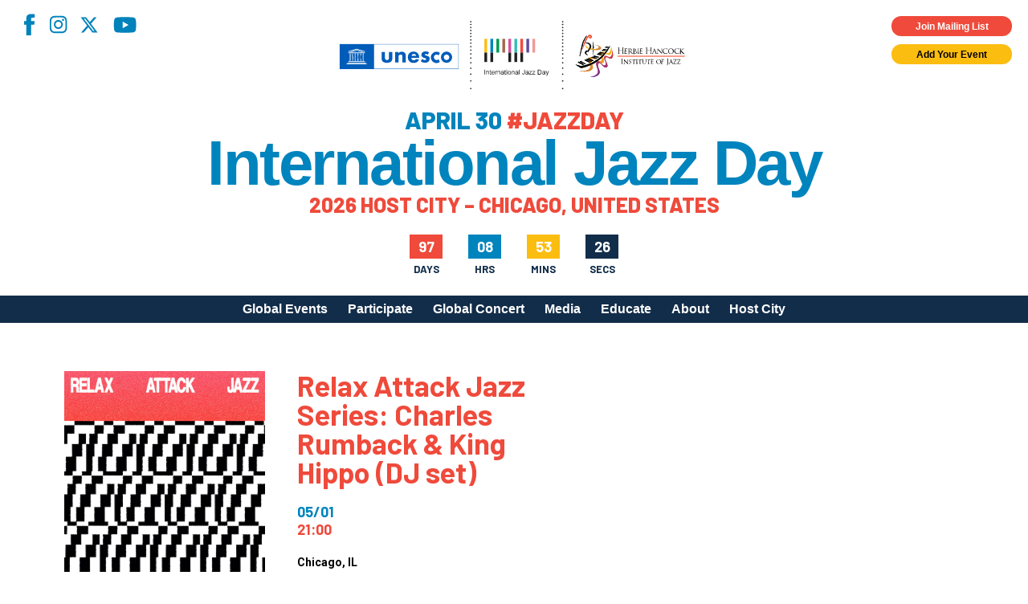

--- FILE ---
content_type: text/html; charset=UTF-8
request_url: https://jazzday.com/listing/relax-attack-jazz-series-charles-rumback-king-hippo-dj-set/
body_size: 23576
content:
<!DOCTYPE html>
<html lang="en-US">
<head>
<meta charset="UTF-8" />
<!-- <meta name="viewport" content="width=1020" /> -->
<meta name="viewport" content="width=device-width,initial-scale=1,minimum-scale=1,maximum-scale=1" />
<title>International Jazz Day</title>
<meta property="og:site_name" content="International Jazz Day" />
<meta property="og:type" content="website" />
<meta property="og:title" content="International Jazz Day" />
<meta property="og:locale" content="en_US" />
<meta property="og:description" content="International Jazz Day (April 30) is the world's largest celebration of jazz. Declared in 2011 by UNESCO, Jazz Day recognizes jazz music as a worldwide force for peace, gender and racial equality, diversity, intercultural dialogue and international cooperation. Celebrate with partners in more than 190 countries, on all seven continents, by organizing your own International Jazz Day program on April 30." />
<meta property="og:url" content="https://jazzday.com/listing/relax-attack-jazz-series-charles-rumback-king-hippo-dj-set/" />

    <meta property="og:image" content="https://jazzday.com/media/2024/03/lo-res-ART_IG4_31.jpg" />
<meta property="og:image" content="https://jazzday.com/jazz-day-2019-fb.jpg" />
<meta property="og:image" content="https://jazzday.com/jazz-day-fb-2.jpg" />
<meta property="og:image" content="https://jazzday.com/jazz-day-fb-3.jpg" />
<link rel="image_src" href="https://jazzday.com/jazz-day-2019-fb.jpg" />
<meta name="description" content="International Jazz Day (April 30) is the world's largest celebration of jazz. Declared in 2011 by UNESCO, Jazz Day recognizes jazz music as a worldwide force for peace, gender and racial equality, diversity, intercultural dialogue and international cooperation. Celebrate with partners in more than 190 countries, on all seven continents, by organizing your own International Jazz Day program on April 30." />
<meta name="twitter:site" content="International Jazz Day">
<meta name="twitter:title" content="International Jazz Day">
<meta name="twitter:description" content="International Jazz Day (April 30) is the world's largest celebration of jazz. Declared in 2011 by UNESCO, Jazz Day recognizes jazz music as a worldwide force for peace, gender and racial equality, diversity, intercultural dialogue and international cooperation. Celebrate with partners in more than 190 countries, on all seven continents, by organizing your own International Jazz Day program on April 30.">
    <meta property="twitter:image" content="https://jazzday.com/media/2024/03/lo-res-ART_IG4_31.jpg" />
<link rel="profile" href="https://gmpg.org/xfn/11" />
<link rel="pingback" href="https://jazzday.com/cms22/xmlrpc.php" />
<link rel="shortcut icon" href="/favicon.ico">
<!--[if lt IE 9]>
<script src="https://jazzday.com/cms22/wp-content/themes/jazzday2021/js/html5.js" type="text/javascript"></script>
<![endif]-->
<script type="text/javascript">
    var baseurl = 'https://jazzday.com';
    var tplurl = 'https://jazzday.com/cms22/wp-content/themes/jazzday2021';
</script>
    <!--<script async src="https://www.googletagmanager.com/gtag/js?id=UA-39112349-1"></script>
    <script>
        window.dataLayer = window.dataLayer || [];
        function gtag(){dataLayer.push(arguments);}
        gtag('js', new Date());

        gtag('config', 'UA-39112349-1');
    </script>-->
<!-- Google tag (gtag.js) -->
<script async src="https://www.googletagmanager.com/gtag/js?id=G-MMC94N9PSS"></script>
<script>
  window.dataLayer = window.dataLayer || [];
  function gtag(){dataLayer.push(arguments);}
  gtag('js', new Date());

  gtag('config', 'G-MMC94N9PSS');
</script>
<meta name='robots' content='index, follow, max-image-preview:large, max-snippet:-1, max-video-preview:-1' />

	<!-- This site is optimized with the Yoast SEO plugin v26.5 - https://yoast.com/wordpress/plugins/seo/ -->
	<link rel="canonical" href="https://jazzday.com/listing/relax-attack-jazz-series-charles-rumback-king-hippo-dj-set/" />
	<meta property="og:locale" content="en_US" />
	<meta property="og:type" content="article" />
	<meta property="og:title" content="Relax Attack Jazz Series: Charles Rumback &amp; King Hippo (DJ set) - International Jazz Day" />
	<meta property="og:description" content="Every Tuesday &amp; Wednesday at the Relax Attack Jazz Series, The Whistler presents Chicago’s top jazz artists in a lively atmosphere, full of cocktail-shaking and spirited conversation. On Wednesday, May 1st, we’re doing something a little different; we’re featuring DJ sets by drummer Charles Rumback and King Hippo, aka Alejandro Ayala of International Anthem Recording [&hellip;]" />
	<meta property="og:url" content="https://jazzday.com/listing/relax-attack-jazz-series-charles-rumback-king-hippo-dj-set/" />
	<meta property="og:site_name" content="International Jazz Day" />
	<meta property="article:publisher" content="https://www.facebook.com/intljazzday" />
	<meta property="article:modified_time" content="2024-03-19T18:00:45+00:00" />
	<meta property="og:image" content="https://jazzday.com/media/2024/03/lo-res-ART_IG4_31.jpg" />
	<meta property="og:image:width" content="720" />
	<meta property="og:image:height" content="720" />
	<meta property="og:image:type" content="image/jpeg" />
	<meta name="twitter:card" content="summary_large_image" />
	<meta name="twitter:site" content="@intljazzday" />
	<script type="application/ld+json" class="yoast-schema-graph">{"@context":"https://schema.org","@graph":[{"@type":"WebPage","@id":"https://jazzday.com/listing/relax-attack-jazz-series-charles-rumback-king-hippo-dj-set/","url":"https://jazzday.com/listing/relax-attack-jazz-series-charles-rumback-king-hippo-dj-set/","name":"Relax Attack Jazz Series: Charles Rumback &amp; King Hippo (DJ set) - International Jazz Day","isPartOf":{"@id":"https://jazzday.com/#website"},"primaryImageOfPage":{"@id":"https://jazzday.com/listing/relax-attack-jazz-series-charles-rumback-king-hippo-dj-set/#primaryimage"},"image":{"@id":"https://jazzday.com/listing/relax-attack-jazz-series-charles-rumback-king-hippo-dj-set/#primaryimage"},"thumbnailUrl":"https://jazzday.com/media/2024/03/lo-res-ART_IG4_31.jpg","datePublished":"2024-03-18T20:32:17+00:00","dateModified":"2024-03-19T18:00:45+00:00","inLanguage":"en-US","potentialAction":[{"@type":"ReadAction","target":["https://jazzday.com/listing/relax-attack-jazz-series-charles-rumback-king-hippo-dj-set/"]}]},{"@type":"ImageObject","inLanguage":"en-US","@id":"https://jazzday.com/listing/relax-attack-jazz-series-charles-rumback-king-hippo-dj-set/#primaryimage","url":"https://jazzday.com/media/2024/03/lo-res-ART_IG4_31.jpg","contentUrl":"https://jazzday.com/media/2024/03/lo-res-ART_IG4_31.jpg","width":720,"height":720},{"@type":"WebSite","@id":"https://jazzday.com/#website","url":"https://jazzday.com/","name":"International Jazz Day","description":"April 30, 2025","potentialAction":[{"@type":"SearchAction","target":{"@type":"EntryPoint","urlTemplate":"https://jazzday.com/?s={search_term_string}"},"query-input":{"@type":"PropertyValueSpecification","valueRequired":true,"valueName":"search_term_string"}}],"inLanguage":"en-US"}]}</script>
	<!-- / Yoast SEO plugin. -->


<link rel='dns-prefetch' href='//fonts.googleapis.com' />
<link rel="alternate" type="application/rss+xml" title="International Jazz Day &raquo; Feed" href="https://jazzday.com/feed/" />
<link rel="alternate" type="application/rss+xml" title="International Jazz Day &raquo; Comments Feed" href="https://jazzday.com/comments/feed/" />
<link rel="alternate" title="oEmbed (JSON)" type="application/json+oembed" href="https://jazzday.com/wp-json/oembed/1.0/embed?url=https%3A%2F%2Fjazzday.com%2Flisting%2Frelax-attack-jazz-series-charles-rumback-king-hippo-dj-set%2F" />
<link rel="alternate" title="oEmbed (XML)" type="text/xml+oembed" href="https://jazzday.com/wp-json/oembed/1.0/embed?url=https%3A%2F%2Fjazzday.com%2Flisting%2Frelax-attack-jazz-series-charles-rumback-king-hippo-dj-set%2F&#038;format=xml" />
<style id='wp-img-auto-sizes-contain-inline-css' type='text/css'>
img:is([sizes=auto i],[sizes^="auto," i]){contain-intrinsic-size:3000px 1500px}
/*# sourceURL=wp-img-auto-sizes-contain-inline-css */
</style>
<style id='wp-emoji-styles-inline-css' type='text/css'>

	img.wp-smiley, img.emoji {
		display: inline !important;
		border: none !important;
		box-shadow: none !important;
		height: 1em !important;
		width: 1em !important;
		margin: 0 0.07em !important;
		vertical-align: -0.1em !important;
		background: none !important;
		padding: 0 !important;
	}
/*# sourceURL=wp-emoji-styles-inline-css */
</style>
<style id='wp-block-library-inline-css' type='text/css'>
:root{--wp-block-synced-color:#7a00df;--wp-block-synced-color--rgb:122,0,223;--wp-bound-block-color:var(--wp-block-synced-color);--wp-editor-canvas-background:#ddd;--wp-admin-theme-color:#007cba;--wp-admin-theme-color--rgb:0,124,186;--wp-admin-theme-color-darker-10:#006ba1;--wp-admin-theme-color-darker-10--rgb:0,107,160.5;--wp-admin-theme-color-darker-20:#005a87;--wp-admin-theme-color-darker-20--rgb:0,90,135;--wp-admin-border-width-focus:2px}@media (min-resolution:192dpi){:root{--wp-admin-border-width-focus:1.5px}}.wp-element-button{cursor:pointer}:root .has-very-light-gray-background-color{background-color:#eee}:root .has-very-dark-gray-background-color{background-color:#313131}:root .has-very-light-gray-color{color:#eee}:root .has-very-dark-gray-color{color:#313131}:root .has-vivid-green-cyan-to-vivid-cyan-blue-gradient-background{background:linear-gradient(135deg,#00d084,#0693e3)}:root .has-purple-crush-gradient-background{background:linear-gradient(135deg,#34e2e4,#4721fb 50%,#ab1dfe)}:root .has-hazy-dawn-gradient-background{background:linear-gradient(135deg,#faaca8,#dad0ec)}:root .has-subdued-olive-gradient-background{background:linear-gradient(135deg,#fafae1,#67a671)}:root .has-atomic-cream-gradient-background{background:linear-gradient(135deg,#fdd79a,#004a59)}:root .has-nightshade-gradient-background{background:linear-gradient(135deg,#330968,#31cdcf)}:root .has-midnight-gradient-background{background:linear-gradient(135deg,#020381,#2874fc)}:root{--wp--preset--font-size--normal:16px;--wp--preset--font-size--huge:42px}.has-regular-font-size{font-size:1em}.has-larger-font-size{font-size:2.625em}.has-normal-font-size{font-size:var(--wp--preset--font-size--normal)}.has-huge-font-size{font-size:var(--wp--preset--font-size--huge)}.has-text-align-center{text-align:center}.has-text-align-left{text-align:left}.has-text-align-right{text-align:right}.has-fit-text{white-space:nowrap!important}#end-resizable-editor-section{display:none}.aligncenter{clear:both}.items-justified-left{justify-content:flex-start}.items-justified-center{justify-content:center}.items-justified-right{justify-content:flex-end}.items-justified-space-between{justify-content:space-between}.screen-reader-text{border:0;clip-path:inset(50%);height:1px;margin:-1px;overflow:hidden;padding:0;position:absolute;width:1px;word-wrap:normal!important}.screen-reader-text:focus{background-color:#ddd;clip-path:none;color:#444;display:block;font-size:1em;height:auto;left:5px;line-height:normal;padding:15px 23px 14px;text-decoration:none;top:5px;width:auto;z-index:100000}html :where(.has-border-color){border-style:solid}html :where([style*=border-top-color]){border-top-style:solid}html :where([style*=border-right-color]){border-right-style:solid}html :where([style*=border-bottom-color]){border-bottom-style:solid}html :where([style*=border-left-color]){border-left-style:solid}html :where([style*=border-width]){border-style:solid}html :where([style*=border-top-width]){border-top-style:solid}html :where([style*=border-right-width]){border-right-style:solid}html :where([style*=border-bottom-width]){border-bottom-style:solid}html :where([style*=border-left-width]){border-left-style:solid}html :where(img[class*=wp-image-]){height:auto;max-width:100%}:where(figure){margin:0 0 1em}html :where(.is-position-sticky){--wp-admin--admin-bar--position-offset:var(--wp-admin--admin-bar--height,0px)}@media screen and (max-width:600px){html :where(.is-position-sticky){--wp-admin--admin-bar--position-offset:0px}}

/*# sourceURL=wp-block-library-inline-css */
</style><style id='global-styles-inline-css' type='text/css'>
:root{--wp--preset--aspect-ratio--square: 1;--wp--preset--aspect-ratio--4-3: 4/3;--wp--preset--aspect-ratio--3-4: 3/4;--wp--preset--aspect-ratio--3-2: 3/2;--wp--preset--aspect-ratio--2-3: 2/3;--wp--preset--aspect-ratio--16-9: 16/9;--wp--preset--aspect-ratio--9-16: 9/16;--wp--preset--color--black: #000;--wp--preset--color--cyan-bluish-gray: #abb8c3;--wp--preset--color--white: #fff;--wp--preset--color--pale-pink: #f78da7;--wp--preset--color--vivid-red: #cf2e2e;--wp--preset--color--luminous-vivid-orange: #ff6900;--wp--preset--color--luminous-vivid-amber: #fcb900;--wp--preset--color--light-green-cyan: #7bdcb5;--wp--preset--color--vivid-green-cyan: #00d084;--wp--preset--color--pale-cyan-blue: #8ed1fc;--wp--preset--color--vivid-cyan-blue: #0693e3;--wp--preset--color--vivid-purple: #9b51e0;--wp--preset--color--blue-primary: #0084bd;--wp--preset--color--blue-secondary: #122d4a;--wp--preset--color--orange: #ef4a3b;--wp--preset--color--yellow: #fcbd11;--wp--preset--gradient--vivid-cyan-blue-to-vivid-purple: linear-gradient(135deg,rgb(6,147,227) 0%,rgb(155,81,224) 100%);--wp--preset--gradient--light-green-cyan-to-vivid-green-cyan: linear-gradient(135deg,rgb(122,220,180) 0%,rgb(0,208,130) 100%);--wp--preset--gradient--luminous-vivid-amber-to-luminous-vivid-orange: linear-gradient(135deg,rgb(252,185,0) 0%,rgb(255,105,0) 100%);--wp--preset--gradient--luminous-vivid-orange-to-vivid-red: linear-gradient(135deg,rgb(255,105,0) 0%,rgb(207,46,46) 100%);--wp--preset--gradient--very-light-gray-to-cyan-bluish-gray: linear-gradient(135deg,rgb(238,238,238) 0%,rgb(169,184,195) 100%);--wp--preset--gradient--cool-to-warm-spectrum: linear-gradient(135deg,rgb(74,234,220) 0%,rgb(151,120,209) 20%,rgb(207,42,186) 40%,rgb(238,44,130) 60%,rgb(251,105,98) 80%,rgb(254,248,76) 100%);--wp--preset--gradient--blush-light-purple: linear-gradient(135deg,rgb(255,206,236) 0%,rgb(152,150,240) 100%);--wp--preset--gradient--blush-bordeaux: linear-gradient(135deg,rgb(254,205,165) 0%,rgb(254,45,45) 50%,rgb(107,0,62) 100%);--wp--preset--gradient--luminous-dusk: linear-gradient(135deg,rgb(255,203,112) 0%,rgb(199,81,192) 50%,rgb(65,88,208) 100%);--wp--preset--gradient--pale-ocean: linear-gradient(135deg,rgb(255,245,203) 0%,rgb(182,227,212) 50%,rgb(51,167,181) 100%);--wp--preset--gradient--electric-grass: linear-gradient(135deg,rgb(202,248,128) 0%,rgb(113,206,126) 100%);--wp--preset--gradient--midnight: linear-gradient(135deg,rgb(2,3,129) 0%,rgb(40,116,252) 100%);--wp--preset--font-size--small: 13px;--wp--preset--font-size--medium: 20px;--wp--preset--font-size--large: 36px;--wp--preset--font-size--x-large: 42px;--wp--preset--spacing--20: 0.44rem;--wp--preset--spacing--30: 0.67rem;--wp--preset--spacing--40: 1rem;--wp--preset--spacing--50: 1.5rem;--wp--preset--spacing--60: 2.25rem;--wp--preset--spacing--70: 3.38rem;--wp--preset--spacing--80: 5.06rem;--wp--preset--shadow--natural: 6px 6px 9px rgba(0, 0, 0, 0.2);--wp--preset--shadow--deep: 12px 12px 50px rgba(0, 0, 0, 0.4);--wp--preset--shadow--sharp: 6px 6px 0px rgba(0, 0, 0, 0.2);--wp--preset--shadow--outlined: 6px 6px 0px -3px rgb(255, 255, 255), 6px 6px rgb(0, 0, 0);--wp--preset--shadow--crisp: 6px 6px 0px rgb(0, 0, 0);}:where(.is-layout-flex){gap: 0.5em;}:where(.is-layout-grid){gap: 0.5em;}body .is-layout-flex{display: flex;}.is-layout-flex{flex-wrap: wrap;align-items: center;}.is-layout-flex > :is(*, div){margin: 0;}body .is-layout-grid{display: grid;}.is-layout-grid > :is(*, div){margin: 0;}:where(.wp-block-columns.is-layout-flex){gap: 2em;}:where(.wp-block-columns.is-layout-grid){gap: 2em;}:where(.wp-block-post-template.is-layout-flex){gap: 1.25em;}:where(.wp-block-post-template.is-layout-grid){gap: 1.25em;}.has-black-color{color: var(--wp--preset--color--black) !important;}.has-cyan-bluish-gray-color{color: var(--wp--preset--color--cyan-bluish-gray) !important;}.has-white-color{color: var(--wp--preset--color--white) !important;}.has-pale-pink-color{color: var(--wp--preset--color--pale-pink) !important;}.has-vivid-red-color{color: var(--wp--preset--color--vivid-red) !important;}.has-luminous-vivid-orange-color{color: var(--wp--preset--color--luminous-vivid-orange) !important;}.has-luminous-vivid-amber-color{color: var(--wp--preset--color--luminous-vivid-amber) !important;}.has-light-green-cyan-color{color: var(--wp--preset--color--light-green-cyan) !important;}.has-vivid-green-cyan-color{color: var(--wp--preset--color--vivid-green-cyan) !important;}.has-pale-cyan-blue-color{color: var(--wp--preset--color--pale-cyan-blue) !important;}.has-vivid-cyan-blue-color{color: var(--wp--preset--color--vivid-cyan-blue) !important;}.has-vivid-purple-color{color: var(--wp--preset--color--vivid-purple) !important;}.has-black-background-color{background-color: var(--wp--preset--color--black) !important;}.has-cyan-bluish-gray-background-color{background-color: var(--wp--preset--color--cyan-bluish-gray) !important;}.has-white-background-color{background-color: var(--wp--preset--color--white) !important;}.has-pale-pink-background-color{background-color: var(--wp--preset--color--pale-pink) !important;}.has-vivid-red-background-color{background-color: var(--wp--preset--color--vivid-red) !important;}.has-luminous-vivid-orange-background-color{background-color: var(--wp--preset--color--luminous-vivid-orange) !important;}.has-luminous-vivid-amber-background-color{background-color: var(--wp--preset--color--luminous-vivid-amber) !important;}.has-light-green-cyan-background-color{background-color: var(--wp--preset--color--light-green-cyan) !important;}.has-vivid-green-cyan-background-color{background-color: var(--wp--preset--color--vivid-green-cyan) !important;}.has-pale-cyan-blue-background-color{background-color: var(--wp--preset--color--pale-cyan-blue) !important;}.has-vivid-cyan-blue-background-color{background-color: var(--wp--preset--color--vivid-cyan-blue) !important;}.has-vivid-purple-background-color{background-color: var(--wp--preset--color--vivid-purple) !important;}.has-black-border-color{border-color: var(--wp--preset--color--black) !important;}.has-cyan-bluish-gray-border-color{border-color: var(--wp--preset--color--cyan-bluish-gray) !important;}.has-white-border-color{border-color: var(--wp--preset--color--white) !important;}.has-pale-pink-border-color{border-color: var(--wp--preset--color--pale-pink) !important;}.has-vivid-red-border-color{border-color: var(--wp--preset--color--vivid-red) !important;}.has-luminous-vivid-orange-border-color{border-color: var(--wp--preset--color--luminous-vivid-orange) !important;}.has-luminous-vivid-amber-border-color{border-color: var(--wp--preset--color--luminous-vivid-amber) !important;}.has-light-green-cyan-border-color{border-color: var(--wp--preset--color--light-green-cyan) !important;}.has-vivid-green-cyan-border-color{border-color: var(--wp--preset--color--vivid-green-cyan) !important;}.has-pale-cyan-blue-border-color{border-color: var(--wp--preset--color--pale-cyan-blue) !important;}.has-vivid-cyan-blue-border-color{border-color: var(--wp--preset--color--vivid-cyan-blue) !important;}.has-vivid-purple-border-color{border-color: var(--wp--preset--color--vivid-purple) !important;}.has-vivid-cyan-blue-to-vivid-purple-gradient-background{background: var(--wp--preset--gradient--vivid-cyan-blue-to-vivid-purple) !important;}.has-light-green-cyan-to-vivid-green-cyan-gradient-background{background: var(--wp--preset--gradient--light-green-cyan-to-vivid-green-cyan) !important;}.has-luminous-vivid-amber-to-luminous-vivid-orange-gradient-background{background: var(--wp--preset--gradient--luminous-vivid-amber-to-luminous-vivid-orange) !important;}.has-luminous-vivid-orange-to-vivid-red-gradient-background{background: var(--wp--preset--gradient--luminous-vivid-orange-to-vivid-red) !important;}.has-very-light-gray-to-cyan-bluish-gray-gradient-background{background: var(--wp--preset--gradient--very-light-gray-to-cyan-bluish-gray) !important;}.has-cool-to-warm-spectrum-gradient-background{background: var(--wp--preset--gradient--cool-to-warm-spectrum) !important;}.has-blush-light-purple-gradient-background{background: var(--wp--preset--gradient--blush-light-purple) !important;}.has-blush-bordeaux-gradient-background{background: var(--wp--preset--gradient--blush-bordeaux) !important;}.has-luminous-dusk-gradient-background{background: var(--wp--preset--gradient--luminous-dusk) !important;}.has-pale-ocean-gradient-background{background: var(--wp--preset--gradient--pale-ocean) !important;}.has-electric-grass-gradient-background{background: var(--wp--preset--gradient--electric-grass) !important;}.has-midnight-gradient-background{background: var(--wp--preset--gradient--midnight) !important;}.has-small-font-size{font-size: var(--wp--preset--font-size--small) !important;}.has-medium-font-size{font-size: var(--wp--preset--font-size--medium) !important;}.has-large-font-size{font-size: var(--wp--preset--font-size--large) !important;}.has-x-large-font-size{font-size: var(--wp--preset--font-size--x-large) !important;}
/*# sourceURL=global-styles-inline-css */
</style>

<style id='classic-theme-styles-inline-css' type='text/css'>
/*! This file is auto-generated */
.wp-block-button__link{color:#fff;background-color:#32373c;border-radius:9999px;box-shadow:none;text-decoration:none;padding:calc(.667em + 2px) calc(1.333em + 2px);font-size:1.125em}.wp-block-file__button{background:#32373c;color:#fff;text-decoration:none}
/*# sourceURL=/wp-includes/css/classic-themes.min.css */
</style>
<link rel='stylesheet' id='responsive-lightbox-magnific-css' href='https://jazzday.com/cms22/wp-content/plugins/responsive-lightbox/assets/magnific/magnific-popup.min.css?ver=1.2.0' type='text/css' media='all' />
<link rel='stylesheet' id='ijd-galleries-plugin-styles-css' href='https://jazzday.com/cms22/wp-content/plugins/ijd-galleries/css/public.css?ver=1.0.0' type='text/css' media='all' />
<link rel='stylesheet' id='ijd-sponsors-plugin-styles-css' href='https://jazzday.com/cms22/wp-content/plugins/ijd-sponsors/css/public.css?ver=1.0.0' type='text/css' media='all' />
<link rel='stylesheet' id='jazzday-google-fonts-css' href='//fonts.googleapis.com/css2?family=Barlow%3Awght%40600%3B700%3B800&#038;family=Roboto%3Awght%40300%3B400%3B700&#038;display=swap&#038;ver=6.9' type='text/css' media='all' />
<link rel='stylesheet' id='jazzday-style-css' href='https://jazzday.com/cms22/wp-content/themes/jazzday2021/dist/css/jazzday2021.min.css?ver=1769184388' type='text/css' media='all' />
<link rel='stylesheet' id='heateor_sss_frontend_css-css' href='https://jazzday.com/cms22/wp-content/plugins/sassy-social-share/public/css/sassy-social-share-public.css?ver=3.3.79' type='text/css' media='all' />
<style id='heateor_sss_frontend_css-inline-css' type='text/css'>
.heateor_sss_button_instagram span.heateor_sss_svg,a.heateor_sss_instagram span.heateor_sss_svg{background:radial-gradient(circle at 30% 107%,#fdf497 0,#fdf497 5%,#fd5949 45%,#d6249f 60%,#285aeb 90%)}.heateor_sss_horizontal_sharing .heateor_sss_svg,.heateor_sss_standard_follow_icons_container .heateor_sss_svg{color:#fff;border-width:0px;border-style:solid;border-color:transparent}.heateor_sss_horizontal_sharing .heateorSssTCBackground{color:#666}.heateor_sss_horizontal_sharing span.heateor_sss_svg:hover,.heateor_sss_standard_follow_icons_container span.heateor_sss_svg:hover{border-color:transparent;}.heateor_sss_vertical_sharing span.heateor_sss_svg,.heateor_sss_floating_follow_icons_container span.heateor_sss_svg{color:#fff;border-width:0px;border-style:solid;border-color:transparent;}.heateor_sss_vertical_sharing .heateorSssTCBackground{color:#666;}.heateor_sss_vertical_sharing span.heateor_sss_svg:hover,.heateor_sss_floating_follow_icons_container span.heateor_sss_svg:hover{border-color:transparent;}@media screen and (max-width:783px) {.heateor_sss_vertical_sharing{display:none!important}}
/*# sourceURL=heateor_sss_frontend_css-inline-css */
</style>
<script type="text/javascript" id="jquery-core-js-extra">
/* <![CDATA[ */
var ajaxurl = ["https://jazzday.com/cms22/wp-admin/admin-ajax.php"];
//# sourceURL=jquery-core-js-extra
/* ]]> */
</script>
<script type="text/javascript" src="https://jazzday.com/cms22/wp-includes/js/jquery/jquery.min.js?ver=3.7.1" id="jquery-core-js"></script>
<script type="text/javascript" src="https://jazzday.com/cms22/wp-includes/js/jquery/jquery-migrate.min.js?ver=3.4.1" id="jquery-migrate-js"></script>
<script type="text/javascript" src="https://jazzday.com/cms22/wp-content/plugins/responsive-lightbox/assets/infinitescroll/infinite-scroll.pkgd.min.js?ver=4.0.1" id="responsive-lightbox-infinite-scroll-js"></script>
<script type="text/javascript" src="https://jazzday.com/cms22/wp-content/plugins/ijd-galleries/js/public.js?ver=1.0.0" id="ijd-galleries-plugin-script-js"></script>
<script type="text/javascript" src="https://jazzday.com/cms22/wp-content/plugins/ijd-sponsors/js/public.js?ver=1.0.0" id="ijd-sponsors-plugin-script-js"></script>
<link rel="https://api.w.org/" href="https://jazzday.com/wp-json/" /><link rel="alternate" title="JSON" type="application/json" href="https://jazzday.com/wp-json/wp/v2/events/35353" /><link rel="EditURI" type="application/rsd+xml" title="RSD" href="https://jazzday.com/cms22/xmlrpc.php?rsd" />
<meta name="generator" content="WordPress 6.9" />
<link rel='shortlink' href='https://jazzday.com/?p=35353' />
<meta name="cdp-version" content="1.5.0" />		<style type="text/css" id="wp-custom-css">
			.home .hero--image .overlay { display: none; }		</style>
		
<!-- Meta Pixel Code -->
<script>
    !function(f,b,e,v,n,t,s)
    {if(f.fbq)return;n=f.fbq=function(){n.callMethod?
    n.callMethod.apply(n,arguments):n.queue.push(arguments)};
    if(!f._fbq)f._fbq=n;n.push=n;n.loaded=!0;n.version='2.0';
    n.queue=[];t=b.createElement(e);t.async=!0;
    t.src=v;s=b.getElementsByTagName(e)[0];
    s.parentNode.insertBefore(t,s)}(window, document,'script',
    'https://connect.facebook.net/en_US/fbevents.js');
    fbq('init', '1231922268369418');
    fbq('track', 'PageView');
</script>
<noscript><img height="1" width="1" style="display:none"
src="https://www.facebook.com/tr?id=1231922268369418&ev=PageView&noscript=1"
/></noscript>
<!-- End Meta Pixel Code -->

</head>


<body class="wp-singular events-template-default single single-events postid-35353 wp-theme-jazzday2021">
    
    <header class="site-header">
        <div class="container--absolute container--absolute--top header--widgets">
            <div class="container--fluid">
                <div class="row">
                    <div class="col-xs-12 pr-0x pt-0x pb-0x mp-h-r-1x">
                        <div class="row">
                            <div class="col-xs-6 pt-1x pl-0x social">
                                <nav class="menu-social-menu-container"><ul id="menu-social-menu" class="social-menu"><li id="menu-item-26075" class="facebook menu-item menu-item-type-custom menu-item-object-custom menu-item-26075"><a target="_blank" href="https://www.facebook.com/intljazzday">Facebook</a></li>
<li id="menu-item-26076" class="instagram menu-item menu-item-type-custom menu-item-object-custom menu-item-26076"><a target="_blank" href="https://instagram.com/intljazzday">Instagram</a></li>
<li id="menu-item-39568" class="x-twitter menu-item menu-item-type-custom menu-item-object-custom menu-item-39568"><a href="https://x.com/intljazzday">X</a></li>
<li id="menu-item-26078" class="youtube menu-item menu-item-type-custom menu-item-object-custom menu-item-26078"><a target="_blank" href="https://youtube.com/internationaljazzday">YouTube</a></li>
</ul></nav>                            </div>
                            <div class="col-xs-6 container--flex--column widgets">
                                <div class="button cta highlight small pop m-0x">
                                    Join Mailing List
                                </div>
                                <a class="button cta small m-0x" href="https://jazzday.com/register">
                                    Add Your Event
                                </a>
                            </div>
                        </div>
                    </div>
                </div>
            </div>
        </div>
        <div class="container--fluid header--main">
            <div class="row">
                <div class="col-xs-12 pt-0x pb-0x">
                    <button class="menu-toggle hamburger hamburger--spin" type="button" aria-label="Menu" aria-controls="mobile-menu" aria-expanded="false">
                        <span class="hamburger-box">
                            <span class="hamburger-inner"></span>
                        </span>
                    </button>
                    <div class="row">
                        <div class="col-xs-12 pl-0x pr-0x container--flex--column align-items--center site-lockup">

                            <img src="https://jazzday.com/cms22/wp-content/themes/jazzday2021/dist/assets/imgs/logos/UNESCO+IJD+HHIJ_reg.svg" alt="International Jazz Day" class="site-logo">
                            <div class="site-tagline pt-1x">April 30 <span>#JAZZDAY</span></div>
                            <a href="https://jazzday.com" class="site-name" rel="home" itemprop="url">
                                International Jazz Day
                            </a>
                            <div class="site-tagline site-tagline--secondary pt-0x"><span>2026 Host City – Chicago, United States</span></div>
                            <div id="countdown" class="style-2">
                                <div>
                                    <div id="cd-days-1"></div>
                                    <span>Days</span>
                                </div>
                                <div>
                                    <div id="cd-hrs-1"></div>
                                    <span>Hrs</span>
                                </div>
                                <div>
                                    <div id="cd-mins-1"></div>
                                    <span>Mins</span>
                                </div>
                                <div>
                                    <div id="cd-seconds-1"></div>
                                    <span>Secs</span>
                                </div>
                            </div>
                        </div>                                        
                        <!-- Navigation -->
                    </div>
                </div>
            </div>
        </div>
        <div class="container--fluid desktop-menu">
            <div class="row">
                <div class="col-xs-12 pt-0x pb-0x">
                    <div class="container">
                        <div class="row">
                            <div class="col-xs-12 p-0x">
                                <div class="site-navigation main-navigation">
                                    <ul id="primary-menu" class="menu nav-menu"><li id="menu-item-26530" class="menu-item menu-item-type-post_type menu-item-object-page menu-item-26530"><a href="https://jazzday.com/events/">Global Events</a></li>
<li id="menu-item-26489" class="menu-item menu-item-type-post_type menu-item-object-page menu-item-has-children menu-item-26489"><a href="https://jazzday.com/participate/">Participate</a>
<ul class="sub-menu">
	<li id="menu-item-30776" class="menu-item menu-item-type-post_type menu-item-object-page menu-item-30776"><a href="https://jazzday.com/participate/">How to Participate</a></li>
	<li id="menu-item-38894" class="menu-item menu-item-type-post_type menu-item-object-page menu-item-38894"><a href="https://jazzday.com/register/">Register Your Event</a></li>
	<li id="menu-item-42578" class="menu-item menu-item-type-post_type menu-item-object-page menu-item-42578"><a href="https://jazzday.com/global-host-city-call-for-applications/">Apply to Host Jazz Day 2027</a></li>
	<li id="menu-item-26491" class="menu-item menu-item-type-post_type menu-item-object-page menu-item-26491"><a href="https://jazzday.com/participate/meet-our-community/">Meet Our Community</a></li>
	<li id="menu-item-26492" class="menu-item menu-item-type-post_type menu-item-object-page menu-item-26492"><a href="https://jazzday.com/organizational-partners/">Jazz Day Organizers</a></li>
	<li id="menu-item-30904" class="menu-item menu-item-type-post_type menu-item-object-page menu-item-30904"><a href="https://jazzday.com/participate/logos/">Jazz Day Logos, Playlists &#038; Promos</a></li>
</ul>
</li>
<li id="menu-item-39706" class="menu-item menu-item-type-post_type menu-item-object-page menu-item-39706"><a href="https://jazzday.com/global-concert-2025/">Global Concert</a></li>
<li id="menu-item-42799" class="menu-item menu-item-type-custom menu-item-object-custom menu-item-has-children menu-item-42799"><a>Media</a>
<ul class="sub-menu">
	<li id="menu-item-26497" class="menu-item menu-item-type-post_type menu-item-object-page menu-item-26497"><a href="https://jazzday.com/videos/">Videos</a></li>
	<li id="menu-item-42502" class="menu-item menu-item-type-post_type menu-item-object-page menu-item-42502"><a href="https://jazzday.com/photos/2025-photos/">Photos</a></li>
	<li id="menu-item-35168" class="menu-item menu-item-type-post_type menu-item-object-page menu-item-35168"><a href="https://jazzday.com/global-artwork/">Poster Gallery</a></li>
</ul>
</li>
<li id="menu-item-26502" class="menu-item menu-item-type-post_type menu-item-object-page menu-item-has-children menu-item-26502"><a href="https://jazzday.com/educational-resources/">Educate</a>
<ul class="sub-menu">
	<li id="menu-item-26503" class="menu-item menu-item-type-post_type menu-item-object-page menu-item-26503"><a href="https://jazzday.com/educational-resources/">Educational Resources</a></li>
	<li id="menu-item-40718" class="menu-item menu-item-type-post_type menu-item-object-page menu-item-40718"><a href="https://jazzday.com/education-programs-2025/">Education Programs 2025</a></li>
	<li id="menu-item-36760" class="menu-item menu-item-type-post_type menu-item-object-page menu-item-36760"><a href="https://jazzday.com/education-programs-2024/">Education Programs 2024</a></li>
	<li id="menu-item-32892" class="menu-item menu-item-type-post_type menu-item-object-page menu-item-32892"><a href="https://jazzday.com/education-programs-2023/">Education Programs 2023</a></li>
	<li id="menu-item-28582" class="menu-item menu-item-type-post_type menu-item-object-page menu-item-28582"><a href="https://jazzday.com/education-programs-2022/">Education Programs 2022</a></li>
	<li id="menu-item-26567" class="menu-item menu-item-type-post_type menu-item-object-page menu-item-26567"><a href="https://jazzday.com/education-programs-2021/">Education Programs 2021</a></li>
	<li id="menu-item-26656" class="menu-item menu-item-type-post_type menu-item-object-page menu-item-26656"><a href="https://jazzday.com/education-programs-2020/">Education Programs 2020</a></li>
	<li id="menu-item-26649" class="menu-item menu-item-type-post_type menu-item-object-page menu-item-26649"><a href="https://jazzday.com/smithsonian/">Smithsonian Institution</a></li>
</ul>
</li>
<li id="menu-item-26504" class="menu-item menu-item-type-post_type menu-item-object-page menu-item-has-children menu-item-26504"><a href="https://jazzday.com/aboutjazzday/">About</a>
<ul class="sub-menu">
	<li id="menu-item-26505" class="menu-item menu-item-type-post_type menu-item-object-page menu-item-26505"><a href="https://jazzday.com/aboutjazzday/">About Jazz Day</a></li>
	<li id="menu-item-26508" class="menu-item menu-item-type-post_type menu-item-object-page menu-item-26508"><a href="https://jazzday.com/news/press-coverage/">Press Coverage</a></li>
	<li id="menu-item-26494" class="menu-item menu-item-type-post_type menu-item-object-page menu-item-26494"><a href="https://jazzday.com/news/">Press Releases</a></li>
	<li id="menu-item-26506" class="menu-item menu-item-type-post_type menu-item-object-page menu-item-26506"><a href="https://jazzday.com/faqs/">FAQs</a></li>
</ul>
</li>
<li id="menu-item-43146" class="menu-item menu-item-type-post_type menu-item-object-page menu-item-43146"><a href="https://jazzday.com/chicago/">Host City</a></li>
</ul>                                                                    </div>
                            </div>
                        </div>
                    </div>
                </div>
            </div>           
        </div>
        <nav class="menu mobile-menu">
            <div class="menu-back"></div>
            <nav class="menu-primary-navigation-container menu-container"><ul id="primary-menu" class="menu nav-menu"><li class="menu-item menu-item-type-post_type menu-item-object-page menu-item-26530"><a href="https://jazzday.com/events/"><span>Global Events</span></a></li>
<li class="menu-item menu-item-type-post_type menu-item-object-page menu-item-has-children menu-item-26489"><a href="https://jazzday.com/participate/"><span>Participate</span></a>
<ul class="sub-menu">
	<li class="menu-item menu-item-type-post_type menu-item-object-page menu-item-30776"><a href="https://jazzday.com/participate/"><span>How to Participate</span></a></li>
	<li class="menu-item menu-item-type-post_type menu-item-object-page menu-item-38894"><a href="https://jazzday.com/register/"><span>Register Your Event</span></a></li>
	<li class="menu-item menu-item-type-post_type menu-item-object-page menu-item-42578"><a href="https://jazzday.com/global-host-city-call-for-applications/"><span>Apply to Host Jazz Day 2027</span></a></li>
	<li class="menu-item menu-item-type-post_type menu-item-object-page menu-item-26491"><a href="https://jazzday.com/participate/meet-our-community/"><span>Meet Our Community</span></a></li>
	<li class="menu-item menu-item-type-post_type menu-item-object-page menu-item-26492"><a href="https://jazzday.com/organizational-partners/"><span>Jazz Day Organizers</span></a></li>
	<li class="menu-item menu-item-type-post_type menu-item-object-page menu-item-30904"><a href="https://jazzday.com/participate/logos/"><span>Jazz Day Logos, Playlists &#038; Promos</span></a></li>
</ul>
</li>
<li class="menu-item menu-item-type-post_type menu-item-object-page menu-item-39706"><a href="https://jazzday.com/global-concert-2025/"><span>Global Concert</span></a></li>
<li class="menu-item menu-item-type-custom menu-item-object-custom menu-item-has-children menu-item-42799"><a><span>Media</span></a>
<ul class="sub-menu">
	<li class="menu-item menu-item-type-post_type menu-item-object-page menu-item-26497"><a href="https://jazzday.com/videos/"><span>Videos</span></a></li>
	<li class="menu-item menu-item-type-post_type menu-item-object-page menu-item-42502"><a href="https://jazzday.com/photos/2025-photos/"><span>Photos</span></a></li>
	<li class="menu-item menu-item-type-post_type menu-item-object-page menu-item-35168"><a href="https://jazzday.com/global-artwork/"><span>Poster Gallery</span></a></li>
</ul>
</li>
<li class="menu-item menu-item-type-post_type menu-item-object-page menu-item-has-children menu-item-26502"><a href="https://jazzday.com/educational-resources/"><span>Educate</span></a>
<ul class="sub-menu">
	<li class="menu-item menu-item-type-post_type menu-item-object-page menu-item-26503"><a href="https://jazzday.com/educational-resources/"><span>Educational Resources</span></a></li>
	<li class="menu-item menu-item-type-post_type menu-item-object-page menu-item-40718"><a href="https://jazzday.com/education-programs-2025/"><span>Education Programs 2025</span></a></li>
	<li class="menu-item menu-item-type-post_type menu-item-object-page menu-item-36760"><a href="https://jazzday.com/education-programs-2024/"><span>Education Programs 2024</span></a></li>
	<li class="menu-item menu-item-type-post_type menu-item-object-page menu-item-32892"><a href="https://jazzday.com/education-programs-2023/"><span>Education Programs 2023</span></a></li>
	<li class="menu-item menu-item-type-post_type menu-item-object-page menu-item-28582"><a href="https://jazzday.com/education-programs-2022/"><span>Education Programs 2022</span></a></li>
	<li class="menu-item menu-item-type-post_type menu-item-object-page menu-item-26567"><a href="https://jazzday.com/education-programs-2021/"><span>Education Programs 2021</span></a></li>
	<li class="menu-item menu-item-type-post_type menu-item-object-page menu-item-26656"><a href="https://jazzday.com/education-programs-2020/"><span>Education Programs 2020</span></a></li>
	<li class="menu-item menu-item-type-post_type menu-item-object-page menu-item-26649"><a href="https://jazzday.com/smithsonian/"><span>Smithsonian Institution</span></a></li>
</ul>
</li>
<li class="menu-item menu-item-type-post_type menu-item-object-page menu-item-has-children menu-item-26504"><a href="https://jazzday.com/aboutjazzday/"><span>About</span></a>
<ul class="sub-menu">
	<li class="menu-item menu-item-type-post_type menu-item-object-page menu-item-26505"><a href="https://jazzday.com/aboutjazzday/"><span>About Jazz Day</span></a></li>
	<li class="menu-item menu-item-type-post_type menu-item-object-page menu-item-26508"><a href="https://jazzday.com/news/press-coverage/"><span>Press Coverage</span></a></li>
	<li class="menu-item menu-item-type-post_type menu-item-object-page menu-item-26494"><a href="https://jazzday.com/news/"><span>Press Releases</span></a></li>
	<li class="menu-item menu-item-type-post_type menu-item-object-page menu-item-26506"><a href="https://jazzday.com/faqs/"><span>FAQs</span></a></li>
</ul>
</li>
<li class="menu-item menu-item-type-post_type menu-item-object-page menu-item-43146"><a href="https://jazzday.com/chicago/"><span>Host City</span></a></li>
</ul></nav>                    </nav>
    </header>
     
    <main id="content" class="site-content" role="main">

<section class="container event">
    <div class="row">
        <div class="col-xs-12 pb-0x">
            <div class="row">
                                                                                            <div class="row">
                            <div class="col-xs-12 col-md-3">
                                                                                                        <a href="https://jazzday.com/media/2024/03/lo-res-ART_IG4_31.jpg" data-rel="lightbox">
                                        <img width="720" height="720" src="https://jazzday.com/media/2024/03/lo-res-ART_IG4_31.jpg" class="eager wp-post-image" alt="" decoding="async" fetchpriority="high" srcset="https://jazzday.com/media/2024/03/lo-res-ART_IG4_31.jpg 720w, https://jazzday.com/media/2024/03/lo-res-ART_IG4_31-300x300.jpg 300w, https://jazzday.com/media/2024/03/lo-res-ART_IG4_31-150x150.jpg 150w, https://jazzday.com/media/2024/03/lo-res-ART_IG4_31-80x80.jpg 80w, https://jazzday.com/media/2024/03/lo-res-ART_IG4_31-250x250.jpg 250w, https://jazzday.com/media/2024/03/lo-res-ART_IG4_31-500x500.jpg 500w, https://jazzday.com/media/2024/03/lo-res-ART_IG4_31-600x600.jpg 600w" sizes="(max-width: 720px) 100vw, 720px" />                                    </a> 
                                                           
                            </div>
                            <div class="col-xs-12 col-md-6 col-xl-9">
                                <div class="row">
                                    <div class="col-xs-8 col-sm-7 p-0x">
                                        <h2 class="has-orange-color entry-title">Relax Attack Jazz Series: Charles Rumback &amp; King Hippo (DJ set)</h2>
                                        <h5 class="has-blue-primary-color pt-1x">
                                                                                            05/01                                                                                                                                        <span class="block has-orange-color">21:00</span>
                                                                                    </h5>
                                                                                    <div class="row">
                                                <div class="col-xs-12 pl-0x pr-0x pb-0x">
                                                    <p class="m-0x event-description text-left container--flex">
                                                                                                                    <strong>Chicago</strong>
                                                                                                                                                                                                                                <strong>, IL</strong>                                                    </p>
                                                </div>
                                            </div>
                                                                                                                            <div class="row">
                                                <div class="col-xs-12 pl-0x pr-0x">
                                                    <ul class="social-menu">
                                                                                                                    <li class="web">
                                                                <a href="https://whistlerchicago.com/calendar" target="_blank"></a>
                                                            </li>
                                                                                                                                                                                                                                                                                                                                            </ul>
                                                </div>
                                            </div>
                                                                                <div class="row">
                                            <div class="col-xs-12 pl-0x pr-0x">
                                                <div class="container--flex">
                                                                                                            <div class="event-type--in-person">In-Person</div>
                                                                                                    </div>
                                            </div>
                                        </div>
                                    </div>
                                </div>
                                                                    <div class="row">
                                        <div class="col-xs-12 p-0x text-left">
                                            <p>Every Tuesday &amp; Wednesday at the Relax Attack Jazz Series, The Whistler presents Chicago’s top jazz artists in a lively atmosphere, full of cocktail-shaking and spirited conversation.</p>
<p>On Wednesday, May 1st, we’re doing something a little different; we’re featuring DJ sets by drummer Charles Rumback and King Hippo, aka Alejandro Ayala of International Anthem Recording Company.</p>
<p>They’ll be spinning jazz and jazz-adjacent records from their vast collections of vinyl. Expect to hear both new and old tunes, as well as some unreleased tracks from the IARC catalog.</p>
                                        </div>
                                    </div>
                                                                                                 
                                <div class="row">
                                    <div class="col-xs-12 pb-0x pl-0x">
                                        <p class="small m-0x has-orange-color">Organizer(s)</p>
                                        <p class="m-0x">
                                                                                            <strong>The Whistler</strong><br/>
                                                                                                                                        <strong>Contact Person: </strong>Billy Helmkamp<br/>
                                                                                                                                        <strong>Tel: </strong>+<br/>
                                                                                                                                        <strong>Email: </strong><a href="/cdn-cgi/l/email-protection#f99b90959580b98e91908a8d959c8b9a91909a989e96d79a9694"><span class="__cf_email__" data-cfemail="6002090c0c192017080913140c05120308090301070f4e030f0d">[email&#160;protected]</span></a>
                                                                                    </p>
                                    </div>
                                </div>
                                                                                                    <div class="row">
                                        <div class="col-xs-12 pb-0x pl-0x">
                                            <p class="small m-0x has-orange-color">Location(s)</p>
                                        </div>
                                    </div>
                                    <div class="row">
                                        <div class="col-xs-12 pt-0x pl-0x pb-0x">
                                            <p class="m-0x text-left">
                                                                                                    <strong>
                                                                                                            <a href="https://whistlerchicago.com/" target="_blank">The Whistler</a>
                                                                                                        </strong><br>
                                                                                                                                                                                                    2421 N Milwaukee Ave<br>
                                                                                                                                                                                                    Chicago, 
                                                                                                                                                    IL 
                                                                                                                                                    60647 
                                                                                            </p>
                                        </div>
                                                                                                                    </div>
                                                                
                                
                                                                                                    <!--<div class="row">
                                        <div class="col-xs-12 pl-0x pr-0x pt-2x">
                                            <p class="has-blue-secondary-color small">
                                                <strong>Share</strong>
                                            </p>
                                                                                    </div>
                                    </div> -->

                                </div>
                                <div class="row">
                                    <div class="col-xs-12 col-md-9 col-md-offset-3">
                                        <p class="small">
                                            <a href="https://jazzday.com/events/2024" class="cta button transparent arrow back">View all events</a> 
                                        </p>
                                    </div>
                                </div>
                        </div> 
                                        
            </div>
        </div>
    </div>
</section>
           
        <section class="container">
           <div class="row">
               <div class="col-xs-12 pb-0x">
                    <div class="row">
                        <div class="col-xs-12 pb-0x">
                            <h5 class="has-orange-color">More Celebrations in United States for International Jazz Day 2024</h5>
                        </div>
                    </div>
               </div>
           </div>
            <div class="row">
                <div class="col-xs-12 pt-0x">
                    <div class="row">
                                                        
                        <div class="col-xs-6 col-sm-4 col-md-3 resource">
                            <div class="container--overlay">
                                <a class="has-white-color" href="https://jazzday.com/listing/jazz-in-arabic-culture/" title="&#8220;jazz in arabic culture&#8221;">
                                    <div class="img-square"></div>
                                    <div class="overlay">
                                        <h4 class="has-white-color">
                                           &#8220;jazz In Arabic Culture&#8221;                                        </h4>
                                                                                    <h6 class="has-white-color weight--light pt-1x">
                                                Brooklyn                                            </h6>
                                                                            </div>
                                </a>
                            </div>
                        </div>
                                                        
                        <div class="col-xs-6 col-sm-4 col-md-3 resource">
                            <div class="container--overlay">
                                <a class="has-white-color" href="https://jazzday.com/listing/rhapsody-in-blue-centennial-concert-with-marcus-roberts/" title="&#8220;rhapsody in blue&#8221; centennial concert with marcus roberts">
                                    <div class="img-square"></div>
                                    <div class="overlay">
                                        <h4 class="has-white-color">
                                           &#8220;rhapsody In Blue&#8221; Centennial Concert With Marcus Roberts                                        </h4>
                                                                                    <h6 class="has-white-color weight--light pt-1x">
                                                Long Beach                                            </h6>
                                                                            </div>
                                </a>
                            </div>
                        </div>
                                                        
                        <div class="col-xs-6 col-sm-4 col-md-3 resource">
                            <div class="container--overlay">
                                <a class="has-white-color" href="https://jazzday.com/listing/3rd-annual-clifford-brown-international-jazz-day-awards/" title="3rd annual clifford brown international jazz day awards">
                                    <div class="img-square"></div>
                                    <div class="overlay">
                                        <h4 class="has-white-color">
                                           3rd Annual Clifford Brown International Jazz Day Awards                                        </h4>
                                                                                    <h6 class="has-white-color weight--light pt-1x">
                                                Wilmington                                            </h6>
                                                                            </div>
                                </a>
                            </div>
                        </div>
                                                        
                        <div class="col-xs-6 col-sm-4 col-md-3 resource">
                            <div class="container--overlay">
                                <a class="has-white-color" href="https://jazzday.com/listing/3rd-annual-d-t-o-jazz-fest/" title="3rd annual d.t.o. jazz fest">
                                    <div class="img-square"></div>
                                    <div class="overlay">
                                        <h4 class="has-white-color">
                                           3rd Annual D.t.o. Jazz Fest                                        </h4>
                                                                                    <h6 class="has-white-color weight--light pt-1x">
                                                Orlando                                            </h6>
                                                                            </div>
                                </a>
                            </div>
                        </div>
                                                        
                        <div class="col-xs-6 col-sm-4 col-md-3 resource">
                            <div class="container--overlay">
                                <a class="has-white-color" href="https://jazzday.com/listing/6ft-aparty-porch-concerts/" title="6ft. aparty porch concerts">
                                    <div class="img-square"></div>
                                    <div class="overlay">
                                        <h4 class="has-white-color">
                                           6ft. Aparty Porch Concerts                                        </h4>
                                                                                    <h6 class="has-white-color weight--light pt-1x">
                                                Washington                                            </h6>
                                                                            </div>
                                </a>
                            </div>
                        </div>
                                                        
                        <div class="col-xs-6 col-sm-4 col-md-3 resource">
                            <div class="container--overlay">
                                <a class="has-white-color" href="https://jazzday.com/listing/6th-annual-palm-beach-international-jazz-festival/" title="6th annual palm beach international jazz festival">
                                    <div class="img-square"></div>
                                    <div class="overlay">
                                        <h4 class="has-white-color">
                                           6th Annual Palm Beach International Jazz Festival                                        </h4>
                                                                                    <h6 class="has-white-color weight--light pt-1x">
                                                West Palm Beach                                            </h6>
                                                                            </div>
                                </a>
                            </div>
                        </div>
                                                        
                        <div class="col-xs-6 col-sm-4 col-md-3 resource">
                            <div class="container--overlay">
                                <a class="has-white-color" href="https://jazzday.com/listing/a-global-jazz-groove-international-jazz-day-live-from-the-worlds-oldest-jazz-house/" title="a global jazz groove: international jazz day live from the world&#8217;s oldest jazz house">
                                    <div class="img-square"></div>
                                    <div class="overlay">
                                        <h4 class="has-white-color">
                                           A Global Jazz Groove: International Jazz Day Live From The World&#8217;s Oldest Jazz House                                        </h4>
                                                                                    <h6 class="has-white-color weight--light pt-1x">
                                                Kansas City                                            </h6>
                                                                            </div>
                                </a>
                            </div>
                        </div>
                                                        
                        <div class="col-xs-6 col-sm-4 col-md-3 resource">
                            <div class="container--overlay">
                                <a class="has-white-color" href="https://jazzday.com/listing/a-night-of-jazz-2/" title="a night of jazz">
                                    <div class="img-square"></div>
                                    <div class="overlay">
                                        <h4 class="has-white-color">
                                           A Night Of Jazz                                        </h4>
                                                                                    <h6 class="has-white-color weight--light pt-1x">
                                                Manchester                                            </h6>
                                                                            </div>
                                </a>
                            </div>
                        </div>
                                                        
                        <div class="col-xs-6 col-sm-4 col-md-3 resource">
                            <div class="container--overlay">
                                <a class="has-white-color" href="https://jazzday.com/listing/all-that-jazz-2/" title="all that jazz">
                                    <div class="img-square"></div>
                                    <div class="overlay">
                                        <h4 class="has-white-color">
                                           All That Jazz                                        </h4>
                                                                                    <h6 class="has-white-color weight--light pt-1x">
                                                Glenwood Springs                                            </h6>
                                                                            </div>
                                </a>
                            </div>
                        </div>
                                                        
                        <div class="col-xs-6 col-sm-4 col-md-3 resource">
                            <div class="container--overlay">
                                <a class="has-white-color" href="https://jazzday.com/listing/all-that-jazz-celebrates-international-jazz-day-2024/" title="all that jazz celebrates international jazz day 2024">
                                    <div class="img-square"></div>
                                    <div class="overlay">
                                        <h4 class="has-white-color">
                                           All That Jazz Celebrates International Jazz Day 2024                                        </h4>
                                                                                    <h6 class="has-white-color weight--light pt-1x">
                                                Amarillo                                            </h6>
                                                                            </div>
                                </a>
                            </div>
                        </div>
                                                        
                        <div class="col-xs-6 col-sm-4 col-md-3 resource">
                            <div class="container--overlay">
                                <a class="has-white-color" href="https://jazzday.com/listing/americas-songbird-and-u-s-cultural-ambassador-myrna-clayton-is-association-with-churchill-grounds-and-tenatl-invite-you-to-the-7th-annual-international-jazz-day-late-night-jam-session/" title="america&#8217;s songbird and u.s. cultural ambassador myrna clayton is association with churchill grounds and tenatl  invite you to the 7th annual  international jazz day &#8220;late night&#8221; jam session">
                                    <div class="img-square"></div>
                                    <div class="overlay">
                                        <h4 class="has-white-color">
                                           America&#8217;s Songbird And U.s. Cultural Ambassador Myrna Clayton Is Association With Churchill Grounds And Tenatl  Invite You To The 7th Annual  International Jazz Day &#8220;late Night&#8221; Jam Session                                        </h4>
                                                                                    <h6 class="has-white-color weight--light pt-1x">
                                                Atlanta                                            </h6>
                                                                            </div>
                                </a>
                            </div>
                        </div>
                                                        
                        <div class="col-xs-6 col-sm-4 col-md-3 resource">
                            <div class="container--overlay">
                                <a class="has-white-color" href="https://jazzday.com/listing/april-jamm-festival-jazz-day-celebration/" title="april jamm festival jazz day celebration">
                                    <div class="img-square"></div>
                                    <div class="overlay">
                                        <h4 class="has-white-color">
                                           April Jamm Festival Jazz Day Celebration                                        </h4>
                                                                                    <h6 class="has-white-color weight--light pt-1x">
                                                Miami Springs                                            </h6>
                                                                            </div>
                                </a>
                            </div>
                        </div>
                                                        
                        <div class="col-xs-6 col-sm-4 col-md-3 resource">
                            <div class="container--overlay">
                                <a class="has-white-color" href="https://jazzday.com/listing/austin-jazz-society-celebrates-international-jazz-day-with-the-austin-youth-jazz-orchestra/" title="austin jazz society celebrates international jazz day with the austin youth jazz orchestra">
                                    <div class="img-square"></div>
                                    <div class="overlay">
                                        <h4 class="has-white-color">
                                           Austin Jazz Society Celebrates International Jazz Day With The Austin Youth Jazz Orchestra                                        </h4>
                                                                                    <h6 class="has-white-color weight--light pt-1x">
                                                Austin                                            </h6>
                                                                            </div>
                                </a>
                            </div>
                        </div>
                                                        
                        <div class="col-xs-6 col-sm-4 col-md-3 resource">
                            <div class="container--overlay">
                                <a class="has-white-color" href="https://jazzday.com/listing/beyond-flute-group-live-at-downtown-music-gallery-nyc/" title="beyond flute group live at downtown music gallery nyc">
                                    <div class="img-square"></div>
                                    <div class="overlay">
                                        <h4 class="has-white-color">
                                           Beyond Flute Group Live At Downtown Music Gallery Nyc                                        </h4>
                                                                                    <h6 class="has-white-color weight--light pt-1x">
                                                New York                                            </h6>
                                                                            </div>
                                </a>
                            </div>
                        </div>
                                                        
                        <div class="col-xs-6 col-sm-4 col-md-3 resource">
                            <div class="container--overlay">
                                <a class="has-white-color" href="https://jazzday.com/listing/bitter-crop-the-heartache-and-triumph-of-billie-holidays-last-year/" title="bitter crop: the heartache and triumph of billie holiday&#8217;s last year">
                                    <div class="img-square"></div>
                                    <div class="overlay">
                                        <h4 class="has-white-color">
                                           Bitter Crop: The Heartache And Triumph Of Billie Holiday&#8217;s Last Year                                        </h4>
                                                                                    <h6 class="has-white-color weight--light pt-1x">
                                                Tulsa                                            </h6>
                                                                            </div>
                                </a>
                            </div>
                        </div>
                                                        
                        <div class="col-xs-6 col-sm-4 col-md-3 resource">
                            <div class="container--overlay">
                                <a class="has-white-color" href="https://jazzday.com/listing/blues-dance-party-with-the-norman-sylvester-band/" title="blues dance party with the norman sylvester band">
                                    <div class="img-square"></div>
                                    <div class="overlay">
                                        <h4 class="has-white-color">
                                           Blues Dance Party With The Norman Sylvester Band                                        </h4>
                                                                                    <h6 class="has-white-color weight--light pt-1x">
                                                Portland                                            </h6>
                                                                            </div>
                                </a>
                            </div>
                        </div>
                                                        
                        <div class="col-xs-6 col-sm-4 col-md-3 resource">
                            <div class="container--overlay">
                                <a class="has-white-color" href="https://jazzday.com/listing/boricua-jazz-a-conversation-about-jazz-in-puerto-rico-book-signing/" title="boricua jazz: a conversation about jazz in puerto rico. book signing.">
                                    <div class="img-square"></div>
                                    <div class="overlay">
                                        <h4 class="has-white-color">
                                           Boricua Jazz: A Conversation About Jazz In Puerto Rico. Book Signing.                                        </h4>
                                                                                    <h6 class="has-white-color weight--light pt-1x">
                                                Cayey                                            </h6>
                                                                            </div>
                                </a>
                            </div>
                        </div>
                                                        
                        <div class="col-xs-6 col-sm-4 col-md-3 resource">
                            <div class="container--overlay">
                                <a class="has-white-color" href="https://jazzday.com/listing/celebrate-international-jazz-day/" title="celebrate international jazz day">
                                    <div class="img-square"></div>
                                    <div class="overlay">
                                        <h4 class="has-white-color">
                                           Celebrate International Jazz Day                                        </h4>
                                                                                    <h6 class="has-white-color weight--light pt-1x">
                                                Palm Desert                                            </h6>
                                                                            </div>
                                </a>
                            </div>
                        </div>
                                                        
                        <div class="col-xs-6 col-sm-4 col-md-3 resource">
                            <div class="container--overlay">
                                <a class="has-white-color" href="https://jazzday.com/listing/celebrate-international-jazz-day-at-halekulani/" title="celebrate international jazz day at halekulani">
                                    <div class="img-square"></div>
                                    <div class="overlay">
                                        <h4 class="has-white-color">
                                           Celebrate International Jazz Day At Halekulani                                        </h4>
                                                                                    <h6 class="has-white-color weight--light pt-1x">
                                                Honolulu                                            </h6>
                                                                            </div>
                                </a>
                            </div>
                        </div>
                                                        
                        <div class="col-xs-6 col-sm-4 col-md-3 resource">
                            <div class="container--overlay">
                                <a class="has-white-color" href="https://jazzday.com/listing/celebrate-international-jazz-day-at-the-betsy-hotel-featuring-the-diaspora-vibe-afrobeat-all-stars/" title="celebrate international jazz day at the betsy hotel, featuring the diaspora vibe afrobeat all stars">
                                    <div class="img-square"></div>
                                    <div class="overlay">
                                        <h4 class="has-white-color">
                                           Celebrate International Jazz Day At The Betsy Hotel, Featuring The Diaspora Vibe Afrobeat All Stars                                        </h4>
                                                                                    <h6 class="has-white-color weight--light pt-1x">
                                                Miami Beach                                            </h6>
                                                                            </div>
                                </a>
                            </div>
                        </div>
                                                        
                        <div class="col-xs-6 col-sm-4 col-md-3 resource">
                            <div class="container--overlay">
                                <a class="has-white-color" href="https://jazzday.com/listing/celebrate-international-jazz-day-with-msu-jazz-ensembles/" title="celebrate international jazz day with msu jazz ensembles">
                                    <div class="img-square"></div>
                                    <div class="overlay">
                                        <h4 class="has-white-color">
                                           Celebrate International Jazz Day With Msu Jazz Ensembles                                        </h4>
                                                                                    <h6 class="has-white-color weight--light pt-1x">
                                                Bozeman                                            </h6>
                                                                            </div>
                                </a>
                            </div>
                        </div>
                                                        
                        <div class="col-xs-6 col-sm-4 col-md-3 resource">
                            <div class="container--overlay">
                                <a class="has-white-color" href="https://jazzday.com/listing/celebrating-international-jazz-day-5/" title="celebrating international jazz day!">
                                    <div class="img-square"></div>
                                    <div class="overlay">
                                        <h4 class="has-white-color">
                                           Celebrating International Jazz Day!                                        </h4>
                                                                                    <h6 class="has-white-color weight--light pt-1x">
                                                Juneau                                            </h6>
                                                                            </div>
                                </a>
                            </div>
                        </div>
                                                        
                        <div class="col-xs-6 col-sm-4 col-md-3 resource">
                            <div class="container--overlay">
                                <a class="has-white-color" href="https://jazzday.com/listing/celebrating-midcentury-jazz/" title="celebrating midcentury jazz">
                                    <div class="img-square"></div>
                                    <div class="overlay">
                                        <h4 class="has-white-color">
                                           Celebrating Midcentury Jazz                                        </h4>
                                                                                    <h6 class="has-white-color weight--light pt-1x">
                                                Albuquerque                                            </h6>
                                                                            </div>
                                </a>
                            </div>
                        </div>
                                                        
                        <div class="col-xs-6 col-sm-4 col-md-3 resource">
                            <div class="container--overlay">
                                <a class="has-white-color" href="https://jazzday.com/listing/charles-funn-the-funn-band-plays-duke-ellington-to-celebrate-international-jazz-day-the-5th-anniversary-of-keystone-korner-baltimore/" title="charles funn &amp; the funn band plays duke ellington to celebrate international jazz day &amp; the 5th anniversary of keystone korner baltimore">
                                    <div class="img-square"></div>
                                    <div class="overlay">
                                        <h4 class="has-white-color">
                                           Charles Funn &amp; The Funn Band Plays Duke Ellington To Celebrate International Jazz Day &amp; The 5th Anniversary Of Keystone Korner Baltimore                                        </h4>
                                                                                    <h6 class="has-white-color weight--light pt-1x">
                                                Baltimore                                            </h6>
                                                                            </div>
                                </a>
                            </div>
                        </div>
                                                        
                        <div class="col-xs-6 col-sm-4 col-md-3 resource">
                            <div class="container--overlay">
                                <a class="has-white-color" href="https://jazzday.com/listing/charles-rahmat-woods-quartet-celebrates-international-jazz-day-2024/" title="charles rahmat woods quartet celebrates international jazz day 2024">
                                    <div class="img-square"></div>
                                    <div class="overlay">
                                        <h4 class="has-white-color">
                                           Charles Rahmat Woods Quartet Celebrates International Jazz Day 2024                                        </h4>
                                                                                    <h6 class="has-white-color weight--light pt-1x">
                                                Baltimore                                            </h6>
                                                                            </div>
                                </a>
                            </div>
                        </div>
                                                        
                        <div class="col-xs-6 col-sm-4 col-md-3 resource">
                            <div class="container--overlay">
                                <a class="has-white-color" href="https://jazzday.com/listing/chiarts-jazz-curtain-call/" title="chiarts jazz curtain call">
                                    <div class="img-square"></div>
                                    <div class="overlay">
                                        <h4 class="has-white-color">
                                           Chiarts Jazz Curtain Call                                        </h4>
                                                                                    <h6 class="has-white-color weight--light pt-1x">
                                                Chicago                                            </h6>
                                                                            </div>
                                </a>
                            </div>
                        </div>
                                                        
                        <div class="col-xs-6 col-sm-4 col-md-3 resource">
                            <div class="container--overlay">
                                <a class="has-white-color" href="https://jazzday.com/listing/cjc-big-band-trumpets-in-bloom/" title="cjc big band: trumpets in bloom">
                                    <div class="img-square"></div>
                                    <div class="overlay">
                                        <h4 class="has-white-color">
                                           Cjc Big Band: Trumpets In Bloom                                        </h4>
                                                                                    <h6 class="has-white-color weight--light pt-1x">
                                                Des Moines                                            </h6>
                                                                            </div>
                                </a>
                            </div>
                        </div>
                                                        
                        <div class="col-xs-6 col-sm-4 col-md-3 resource">
                            <div class="container--overlay">
                                <a class="has-white-color" href="https://jazzday.com/listing/cjc-jazz-appreciation-month-festival/" title="cjc jazz appreciation month festival">
                                    <div class="img-square"></div>
                                    <div class="overlay">
                                        <h4 class="has-white-color">
                                           Cjc Jazz Appreciation Month Festival                                        </h4>
                                                                                    <h6 class="has-white-color weight--light pt-1x">
                                                Ames                                            </h6>
                                                                            </div>
                                </a>
                            </div>
                        </div>
                                                        
                        <div class="col-xs-6 col-sm-4 col-md-3 resource">
                            <div class="container--overlay">
                                <a class="has-white-color" href="https://jazzday.com/listing/cliff-brown-left-handed-jazz-guitarist/" title="cliff brown left-handed jazz guitarist">
                                    <div class="img-square"></div>
                                    <div class="overlay">
                                        <h4 class="has-white-color">
                                           Cliff Brown Left-handed Jazz Guitarist                                        </h4>
                                                                                    <h6 class="has-white-color weight--light pt-1x">
                                                Hawthorne                                            </h6>
                                                                            </div>
                                </a>
                            </div>
                        </div>
                                                        
                        <div class="col-xs-6 col-sm-4 col-md-3 resource">
                            <div class="container--overlay">
                                <a class="has-white-color" href="https://jazzday.com/listing/a-great-day-for-jazz-blues-in-the-coachella-valley-photoshoot-jam-session/" title="coachella valley jam session produced by &#8216;yve evans presents&#8230;.&#8217;">
                                    <div class="img-square"></div>
                                    <div class="overlay">
                                        <h4 class="has-white-color">
                                           Coachella Valley Jam Session Produced By &#8216;yve Evans Presents&#8230;.&#8217;                                        </h4>
                                                                                    <h6 class="has-white-color weight--light pt-1x">
                                                Cathedral City                                            </h6>
                                                                            </div>
                                </a>
                            </div>
                        </div>
                                                        
                        <div class="col-xs-6 col-sm-4 col-md-3 resource">
                            <div class="container--overlay">
                                <a class="has-white-color" href="https://jazzday.com/listing/columbia-mo-public-school-disctrict-jazz-night/" title="columbia (mo) public school district &#8220;jazz night!&#8221;">
                                    <div class="img-square"></div>
                                    <div class="overlay">
                                        <h4 class="has-white-color">
                                           Columbia (mo) Public School District &#8220;jazz Night!&#8221;                                        </h4>
                                                                                    <h6 class="has-white-color weight--light pt-1x">
                                                Columbia                                            </h6>
                                                                            </div>
                                </a>
                            </div>
                        </div>
                                                        
                        <div class="col-xs-6 col-sm-4 col-md-3 resource">
                            <div class="container--overlay">
                                <a class="has-white-color" href="https://jazzday.com/listing/come-join-us-at-the-record-loft-for-a-huge-jazz-sale/" title="come join us at the record loft for a huge jazz sale">
                                    <div class="img-square"></div>
                                    <div class="overlay">
                                        <h4 class="has-white-color">
                                           Come Join Us At The Record Loft For A Huge Jazz Sale                                        </h4>
                                                                                    <h6 class="has-white-color weight--light pt-1x">
                                                Atlanta                                            </h6>
                                                                            </div>
                                </a>
                            </div>
                        </div>
                                                        
                        <div class="col-xs-6 col-sm-4 col-md-3 resource">
                            <div class="container--overlay">
                                <a class="has-white-color" href="https://jazzday.com/listing/courtney-lemmon-live-at-la-puglia-santa-monica-for-international-jazz-day/" title="courtney lemmon &#8211; live at la puglia (santa monica) for international jazz day">
                                    <div class="img-square"></div>
                                    <div class="overlay">
                                        <h4 class="has-white-color">
                                           Courtney Lemmon &#8211; Live At La Puglia (santa Monica) For International Jazz Day                                        </h4>
                                                                                    <h6 class="has-white-color weight--light pt-1x">
                                                Santa Monica                                            </h6>
                                                                            </div>
                                </a>
                            </div>
                        </div>
                                                        
                        <div class="col-xs-6 col-sm-4 col-md-3 resource">
                            <div class="container--overlay">
                                <a class="has-white-color" href="https://jazzday.com/listing/cuba-colombia-connection/" title="cuba colombia connection">
                                    <div class="img-square"></div>
                                    <div class="overlay">
                                        <h4 class="has-white-color">
                                           Cuba Colombia Connection                                        </h4>
                                                                                    <h6 class="has-white-color weight--light pt-1x">
                                                New Orleans                                            </h6>
                                                                            </div>
                                </a>
                            </div>
                        </div>
                                                        
                        <div class="col-xs-6 col-sm-4 col-md-3 resource">
                            <div class="container--overlay">
                                <a class="has-white-color" href="https://jazzday.com/listing/d-j-david-watkins-jazz-blues-listening-party-on-78-rpm-records-in-honor-of-international-jazz-day/" title="d j david watkins: jazz &amp; blues listening party on 78 rpm records in honor of international jazz day">
                                    <div class="img-square"></div>
                                    <div class="overlay">
                                        <h4 class="has-white-color">
                                           D J David Watkins: Jazz &amp; Blues Listening Party On 78 Rpm Records In Honor Of International Jazz Day                                        </h4>
                                                                                    <h6 class="has-white-color weight--light pt-1x">
                                                Sturgeon Bay                                            </h6>
                                                                            </div>
                                </a>
                            </div>
                        </div>
                                                        
                        <div class="col-xs-6 col-sm-4 col-md-3 resource">
                            <div class="container--overlay">
                                <a class="has-white-color" href="https://jazzday.com/listing/daes-on-hvcu-1190-am/" title="daes on hvcu 1190 am">
                                    <div class="img-square"></div>
                                    <div class="overlay">
                                        <h4 class="has-white-color">
                                           Daes On Hvcu 1190 Am                                        </h4>
                                                                                    <h6 class="has-white-color weight--light pt-1x">
                                                Boulder                                            </h6>
                                                                            </div>
                                </a>
                            </div>
                        </div>
                                                        
                        <div class="col-xs-6 col-sm-4 col-md-3 resource">
                            <div class="container--overlay">
                                <a class="has-white-color" href="https://jazzday.com/listing/dave-brubeck-collection-at-wilton-library-launches-digital-archive/" title="dave brubeck collection at wilton library launches digital archive">
                                    <div class="img-square"></div>
                                    <div class="overlay">
                                        <h4 class="has-white-color">
                                           Dave Brubeck Collection At Wilton Library Launches Digital Archive                                        </h4>
                                                                                    <h6 class="has-white-color weight--light pt-1x">
                                                Wilton                                            </h6>
                                                                            </div>
                                </a>
                            </div>
                        </div>
                                                        
                        <div class="col-xs-6 col-sm-4 col-md-3 resource">
                            <div class="container--overlay">
                                <a class="has-white-color" href="https://jazzday.com/listing/dave-douglas-gifts-trio-feat-ava-mendoza-kate-gentile/" title="dave douglas gifts trio feat. ava mendoza &amp; kate gentile">
                                    <div class="img-square"></div>
                                    <div class="overlay">
                                        <h4 class="has-white-color">
                                           Dave Douglas Gifts Trio Feat. Ava Mendoza &amp; Kate Gentile                                        </h4>
                                                                                    <h6 class="has-white-color weight--light pt-1x">
                                                New York                                            </h6>
                                                                            </div>
                                </a>
                            </div>
                        </div>
                                                        
                        <div class="col-xs-6 col-sm-4 col-md-3 resource">
                            <div class="container--overlay">
                                <a class="has-white-color" href="https://jazzday.com/listing/detroit-jazz-club/" title="detroit jazz club">
                                    <div class="img-square"></div>
                                    <div class="overlay">
                                        <h4 class="has-white-color">
                                           Detroit Jazz Club                                        </h4>
                                                                                    <h6 class="has-white-color weight--light pt-1x">
                                                Detroit                                            </h6>
                                                                            </div>
                                </a>
                            </div>
                        </div>
                                                        
                        <div class="col-xs-6 col-sm-4 col-md-3 resource">
                            <div class="container--overlay">
                                <a class="has-white-color" href="https://jazzday.com/listing/donovan-mixon-quartet-featuring-theodis-rogers/" title="donovan mixon quartet featuring theodis rogers">
                                    <div class="img-square"></div>
                                    <div class="overlay">
                                        <h4 class="has-white-color">
                                           Donovan Mixon Quartet Featuring Theodis Rogers                                        </h4>
                                                                                    <h6 class="has-white-color weight--light pt-1x">
                                                Glen Ellyn                                            </h6>
                                                                            </div>
                                </a>
                            </div>
                        </div>
                                                        
                        <div class="col-xs-6 col-sm-4 col-md-3 resource">
                            <div class="container--overlay">
                                <a class="has-white-color" href="https://jazzday.com/listing/eastern-big-band-and-three-oclock-jazz-combo/" title="eastern big band and three o&#8217;clock jazz combo">
                                    <div class="img-square"></div>
                                    <div class="overlay">
                                        <h4 class="has-white-color">
                                           Eastern Big Band And Three O&#8217;clock Jazz Combo                                        </h4>
                                                                                    <h6 class="has-white-color weight--light pt-1x">
                                                Willimantic                                            </h6>
                                                                            </div>
                                </a>
                            </div>
                        </div>
                                                        
                        <div class="col-xs-6 col-sm-4 col-md-3 resource">
                            <div class="container--overlay">
                                <a class="has-white-color" href="https://jazzday.com/listing/elliott-levin/" title="elliott levin">
                                    <div class="img-square"></div>
                                    <div class="overlay">
                                        <h4 class="has-white-color">
                                           Elliott Levin                                        </h4>
                                                                                    <h6 class="has-white-color weight--light pt-1x">
                                                Culver City                                            </h6>
                                                                            </div>
                                </a>
                            </div>
                        </div>
                                                        
                        <div class="col-xs-6 col-sm-4 col-md-3 resource">
                            <div class="container--overlay">
                                <a class="has-white-color" href="https://jazzday.com/listing/flint-celebrates-international-jazz-day-3/" title="flint celebrates international jazz day">
                                    <div class="img-square"></div>
                                    <div class="overlay">
                                        <h4 class="has-white-color">
                                           Flint Celebrates International Jazz Day                                        </h4>
                                                                                    <h6 class="has-white-color weight--light pt-1x">
                                                Flint                                            </h6>
                                                                            </div>
                                </a>
                            </div>
                        </div>
                                                        
                        <div class="col-xs-6 col-sm-4 col-md-3 resource">
                            <div class="container--overlay">
                                <a class="has-white-color" href="https://jazzday.com/listing/from-tin-pan-alley-to-the-harlem-renaissance/" title="from tin pan alley to the harlem renaissance">
                                    <div class="img-square"></div>
                                    <div class="overlay">
                                        <h4 class="has-white-color">
                                           From Tin Pan Alley To The Harlem Renaissance                                        </h4>
                                                                                    <h6 class="has-white-color weight--light pt-1x">
                                                Bronx                                            </h6>
                                                                            </div>
                                </a>
                            </div>
                        </div>
                                                        
                        <div class="col-xs-6 col-sm-4 col-md-3 resource">
                            <div class="container--overlay">
                                <a class="has-white-color" href="https://jazzday.com/listing/gift-of-jazz-presents-international-jazz-day-with-nelson-rangell/" title="gift of jazz presents international jazz day with nelson rangell">
                                    <div class="img-square"></div>
                                    <div class="overlay">
                                        <h4 class="has-white-color">
                                           Gift Of Jazz Presents International Jazz Day With Nelson Rangell                                        </h4>
                                                                                    <h6 class="has-white-color weight--light pt-1x">
                                                Denver                                            </h6>
                                                                            </div>
                                </a>
                            </div>
                        </div>
                                                        
                        <div class="col-xs-6 col-sm-4 col-md-3 resource">
                            <div class="container--overlay">
                                <a class="has-white-color" href="https://jazzday.com/listing/guitar-for-guaraldi-spring-fling/" title="guitar for guaraldi: spring fling">
                                    <div class="img-square"></div>
                                    <div class="overlay">
                                        <h4 class="has-white-color">
                                           Guitar For Guaraldi: Spring Fling                                        </h4>
                                                                                    <h6 class="has-white-color weight--light pt-1x">
                                                Chicago                                            </h6>
                                                                            </div>
                                </a>
                            </div>
                        </div>
                                                        
                        <div class="col-xs-6 col-sm-4 col-md-3 resource">
                            <div class="container--overlay">
                                <a class="has-white-color" href="https://jazzday.com/listing/hapco-international-jazz-day-celebration-2024/" title="hapco international jazz day celebration 2024">
                                    <div class="img-square"></div>
                                    <div class="overlay">
                                        <h4 class="has-white-color">
                                           Hapco International Jazz Day Celebration 2024                                        </h4>
                                                                                    <h6 class="has-white-color weight--light pt-1x">
                                                Apopka                                            </h6>
                                                                            </div>
                                </a>
                            </div>
                        </div>
                                                        
                        <div class="col-xs-6 col-sm-4 col-md-3 resource">
                            <div class="container--overlay">
                                <a class="has-white-color" href="https://jazzday.com/listing/highlights-from-the-13th-annual-pittsburgh-international-jazz-festival-presented-by-citizens/" title="highlights from the 13th annual pittsburgh international jazz festival, presented by citizens">
                                    <div class="img-square"></div>
                                    <div class="overlay">
                                        <h4 class="has-white-color">
                                           Highlights From The 13th Annual Pittsburgh International Jazz Festival, Presented By Citizens                                        </h4>
                                                                                    <h6 class="has-white-color weight--light pt-1x">
                                                Pittsburgh                                            </h6>
                                                                            </div>
                                </a>
                            </div>
                        </div>
                                                        
                        <div class="col-xs-6 col-sm-4 col-md-3 resource">
                            <div class="container--overlay">
                                <a class="has-white-color" href="https://jazzday.com/listing/hotel-paradise-orchestra-celebrates-jazz-day-and-keystone-korner-anniversary-in-1920s-style/" title="hotel paradise orchestra celebrates jazz day and keystone korner anniversary in 1920s style">
                                    <div class="img-square"></div>
                                    <div class="overlay">
                                        <h4 class="has-white-color">
                                           Hotel Paradise Orchestra Celebrates Jazz Day And Keystone Korner Anniversary In 1920s Style                                        </h4>
                                                                                    <h6 class="has-white-color weight--light pt-1x">
                                                Baltimore                                            </h6>
                                                                            </div>
                                </a>
                            </div>
                        </div>
                                                        
                        <div class="col-xs-6 col-sm-4 col-md-3 resource">
                            <div class="container--overlay">
                                <a class="has-white-color" href="https://jazzday.com/listing/improvxlv/" title="improvxlv">
                                    <div class="img-square"></div>
                                    <div class="overlay">
                                        <h4 class="has-white-color">
                                           Improvxlv                                        </h4>
                                                                                    <h6 class="has-white-color weight--light pt-1x">
                                                New York                                            </h6>
                                                                            </div>
                                </a>
                            </div>
                        </div>
                                                        
                        <div class="col-xs-6 col-sm-4 col-md-3 resource">
                            <div class="container--overlay">
                                <a class="has-white-color" href="https://jazzday.com/listing/international-jazz-day-jas-students-showcase-in-collab-with-tacaw/" title="international jazz day &#8211; jas students showcase in collab with tacaw">
                                    <div class="img-square"></div>
                                    <div class="overlay">
                                        <h4 class="has-white-color">
                                           International Jazz Day &#8211; Jas Students Showcase In Collab With Tacaw                                        </h4>
                                                                                    <h6 class="has-white-color weight--light pt-1x">
                                                Basalt                                            </h6>
                                                                            </div>
                                </a>
                            </div>
                        </div>
                                                        
                        <div class="col-xs-6 col-sm-4 col-md-3 resource">
                            <div class="container--overlay">
                                <a class="has-white-color" href="https://jazzday.com/listing/international-jazz-day-at-the-jazz-lounge/" title="international jazz day at the jazz lounge">
                                    <div class="img-square"></div>
                                    <div class="overlay">
                                        <h4 class="has-white-color">
                                           International Jazz Day At The Jazz Lounge                                        </h4>
                                                                                    <h6 class="has-white-color weight--light pt-1x">
                                                San Diego                                            </h6>
                                                                            </div>
                                </a>
                            </div>
                        </div>
                                                        
                        <div class="col-xs-6 col-sm-4 col-md-3 resource">
                            <div class="container--overlay">
                                <a class="has-white-color" href="https://jazzday.com/listing/international-jazz-day-celebration-3/" title="international jazz day celebration">
                                    <div class="img-square"></div>
                                    <div class="overlay">
                                        <h4 class="has-white-color">
                                           International Jazz Day Celebration                                        </h4>
                                                                                    <h6 class="has-white-color weight--light pt-1x">
                                                Santa Ana                                            </h6>
                                                                            </div>
                                </a>
                            </div>
                        </div>
                                                        
                        <div class="col-xs-6 col-sm-4 col-md-3 resource">
                            <div class="container--overlay">
                                <a class="has-white-color" href="https://jazzday.com/listing/international-jazz-day-celebration-town-of-oakland-farmers-market/" title="international jazz day celebration &#8211; town of oakland farmers market">
                                    <div class="img-square"></div>
                                    <div class="overlay">
                                        <h4 class="has-white-color">
                                           International Jazz Day Celebration &#8211; Town Of Oakland Farmers Market                                        </h4>
                                                                                    <h6 class="has-white-color weight--light pt-1x">
                                                Oakland                                            </h6>
                                                                            </div>
                                </a>
                            </div>
                        </div>
                                                        
                        <div class="col-xs-6 col-sm-4 col-md-3 resource">
                            <div class="container--overlay">
                                <a class="has-white-color" href="https://jazzday.com/listing/international-jazz-day-celebration-at-seneca-one-presented-by-jazzbuffalo/" title="international jazz day celebration at seneca one presented by jazzbuffalo">
                                    <div class="img-square"></div>
                                    <div class="overlay">
                                        <h4 class="has-white-color">
                                           International Jazz Day Celebration At Seneca One Presented By Jazzbuffalo                                        </h4>
                                                                                    <h6 class="has-white-color weight--light pt-1x">
                                                Buffalo                                            </h6>
                                                                            </div>
                                </a>
                            </div>
                        </div>
                                                        
                        <div class="col-xs-6 col-sm-4 col-md-3 resource">
                            <div class="container--overlay">
                                <a class="has-white-color" href="https://jazzday.com/listing/international-jazz-day-festival/" title="international jazz day festival">
                                    <div class="img-square"></div>
                                    <div class="overlay">
                                        <h4 class="has-white-color">
                                           International Jazz Day Festival                                        </h4>
                                                                                    <h6 class="has-white-color weight--light pt-1x">
                                                New Orleans                                            </h6>
                                                                            </div>
                                </a>
                            </div>
                        </div>
                                                        
                        <div class="col-xs-6 col-sm-4 col-md-3 resource">
                            <div class="container--overlay">
                                <a class="has-white-color" href="https://jazzday.com/listing/international-jazz-day-miami-2024-concert/" title="international jazz day miami 2024 concert">
                                    <div class="img-square"></div>
                                    <div class="overlay">
                                        <h4 class="has-white-color">
                                           International Jazz Day Miami 2024 Concert                                        </h4>
                                                                                    <h6 class="has-white-color weight--light pt-1x">
                                                Miami                                            </h6>
                                                                            </div>
                                </a>
                            </div>
                        </div>
                                                        
                        <div class="col-xs-6 col-sm-4 col-md-3 resource">
                            <div class="container--overlay">
                                <a class="has-white-color" href="https://jazzday.com/listing/international-jazz-day-with-the-organnauts/" title="international jazz day with the organnauts">
                                    <div class="img-square"></div>
                                    <div class="overlay">
                                        <h4 class="has-white-color">
                                           International Jazz Day With The Organnauts                                        </h4>
                                                                                    <h6 class="has-white-color weight--light pt-1x">
                                                Prescott                                            </h6>
                                                                            </div>
                                </a>
                            </div>
                        </div>
                                                        
                        <div class="col-xs-6 col-sm-4 col-md-3 resource">
                            <div class="container--overlay">
                                <a class="has-white-color" href="https://jazzday.com/listing/international-jazz-day-heal-the-world-with-jazz/" title="international jazz day: heal the world with jazz">
                                    <div class="img-square"></div>
                                    <div class="overlay">
                                        <h4 class="has-white-color">
                                           International Jazz Day: Heal The World With Jazz                                        </h4>
                                                                                    <h6 class="has-white-color weight--light pt-1x">
                                                New York                                            </h6>
                                                                            </div>
                                </a>
                            </div>
                        </div>
                                                        
                        <div class="col-xs-6 col-sm-4 col-md-3 resource">
                            <div class="container--overlay">
                                <a class="has-white-color" href="https://jazzday.com/listing/international-jazz-art-poetry-festival-ocala-tribute-to-barry-harris/" title="international jazz, art &amp; poetry festival ocala-tribute to barry harris">
                                    <div class="img-square"></div>
                                    <div class="overlay">
                                        <h4 class="has-white-color">
                                           International Jazz, Art &amp; Poetry Festival Ocala-tribute To Barry Harris                                        </h4>
                                                                                    <h6 class="has-white-color weight--light pt-1x">
                                                Ocala                                            </h6>
                                                                            </div>
                                </a>
                            </div>
                        </div>
                                                        
                        <div class="col-xs-6 col-sm-4 col-md-3 resource">
                            <div class="container--overlay">
                                <a class="has-white-color" href="https://jazzday.com/listing/jazz-across-cultures/" title="jazz across cultures">
                                    <div class="img-square"></div>
                                    <div class="overlay">
                                        <h4 class="has-white-color">
                                           Jazz Across Cultures                                        </h4>
                                                                                    <h6 class="has-white-color weight--light pt-1x">
                                                Sunrise                                            </h6>
                                                                            </div>
                                </a>
                            </div>
                        </div>
                                                        
                        <div class="col-xs-6 col-sm-4 col-md-3 resource">
                            <div class="container--overlay">
                                <a class="has-white-color" href="https://jazzday.com/listing/jazz-appreciation-month-emerging-artists-concert-alex-coke-carl-michel-sextet/" title="jazz appreciation month  emerging artists concert-alex coke carl michel sextet">
                                    <div class="img-square"></div>
                                    <div class="overlay">
                                        <h4 class="has-white-color">
                                           Jazz Appreciation Month  Emerging Artists Concert-alex Coke Carl Michel Sextet                                        </h4>
                                                                                    <h6 class="has-white-color weight--light pt-1x">
                                                Austin                                            </h6>
                                                                            </div>
                                </a>
                            </div>
                        </div>
                                                        
                        <div class="col-xs-6 col-sm-4 col-md-3 resource">
                            <div class="container--overlay">
                                <a class="has-white-color" href="https://jazzday.com/listing/jazz-arts-project-presents-international-jazz-day-performance-fundraiser-with-randy-brecker/" title="jazz arts project presents international jazz day performance &amp; fundraiser with randy brecker">
                                    <div class="img-square"></div>
                                    <div class="overlay">
                                        <h4 class="has-white-color">
                                           Jazz Arts Project Presents International Jazz Day Performance &amp; Fundraiser With Randy Brecker                                        </h4>
                                                                                    <h6 class="has-white-color weight--light pt-1x">
                                                Red Bank                                            </h6>
                                                                            </div>
                                </a>
                            </div>
                        </div>
                                                        
                        <div class="col-xs-6 col-sm-4 col-md-3 resource">
                            <div class="container--overlay">
                                <a class="has-white-color" href="https://jazzday.com/listing/jazz-bridge-real-philadelphia-book-concert-with-legendary-guitarist-pat-martino/" title="jazz bridge real philadelphia book concert with legendary guitarist pat martino">
                                    <div class="img-square"></div>
                                    <div class="overlay">
                                        <h4 class="has-white-color">
                                           Jazz Bridge Real Philadelphia Book Concert With Legendary Guitarist Pat Martino                                        </h4>
                                                                                    <h6 class="has-white-color weight--light pt-1x">
                                                Philadelphia                                            </h6>
                                                                            </div>
                                </a>
                            </div>
                        </div>
                                                        
                        <div class="col-xs-6 col-sm-4 col-md-3 resource">
                            <div class="container--overlay">
                                <a class="has-white-color" href="https://jazzday.com/listing/jazz-day-2024-pablo-sanhueza-kansas-city-latin-jazz-orchestra-present-charles-mingus-cumbia-jazz-fusion/" title="jazz day 2024 pablo sanhueza &amp; kansas city latin jazz orchestra: present charles mingus&#8217; cumbia &amp; jazz fusion">
                                    <div class="img-square"></div>
                                    <div class="overlay">
                                        <h4 class="has-white-color">
                                           Jazz Day 2024 Pablo Sanhueza &amp; Kansas City Latin Jazz Orchestra: Present Charles Mingus&#8217; Cumbia &amp; Jazz Fusion                                        </h4>
                                                                                    <h6 class="has-white-color weight--light pt-1x">
                                                Kansas City                                            </h6>
                                                                            </div>
                                </a>
                            </div>
                        </div>
                                                        
                        <div class="col-xs-6 col-sm-4 col-md-3 resource">
                            <div class="container--overlay">
                                <a class="has-white-color" href="https://jazzday.com/listing/jazz-day-celebration/" title="jazz day celebration">
                                    <div class="img-square"></div>
                                    <div class="overlay">
                                        <h4 class="has-white-color">
                                           Jazz Day Celebration                                        </h4>
                                                                                    <h6 class="has-white-color weight--light pt-1x">
                                                Freeport                                            </h6>
                                                                            </div>
                                </a>
                            </div>
                        </div>
                                                        
                        <div class="col-xs-6 col-sm-4 col-md-3 resource">
                            <div class="container--overlay">
                                <a class="has-white-color" href="https://jazzday.com/listing/jazz-day-concert/" title="jazz day concert">
                                    <div class="img-square"></div>
                                    <div class="overlay">
                                        <h4 class="has-white-color">
                                           Jazz Day Concert                                        </h4>
                                                                                    <h6 class="has-white-color weight--light pt-1x">
                                                Batavia                                            </h6>
                                                                            </div>
                                </a>
                            </div>
                        </div>
                                                        
                        <div class="col-xs-6 col-sm-4 col-md-3 resource">
                            <div class="container--overlay">
                                <a class="has-white-color" href="https://jazzday.com/listing/jazz-day-jazz-playlist-at-redscroll/" title="jazz day jazz playlist at redscroll">
                                    <div class="img-square"></div>
                                    <div class="overlay">
                                        <h4 class="has-white-color">
                                           Jazz Day Jazz Playlist At Redscroll                                        </h4>
                                                                                    <h6 class="has-white-color weight--light pt-1x">
                                                Wallingford                                            </h6>
                                                                            </div>
                                </a>
                            </div>
                        </div>
                                                        
                        <div class="col-xs-6 col-sm-4 col-md-3 resource">
                            <div class="container--overlay">
                                <a class="has-white-color" href="https://jazzday.com/listing/jazz-day-plays-in-peoria/" title="jazz day plays in peoria!">
                                    <div class="img-square"></div>
                                    <div class="overlay">
                                        <h4 class="has-white-color">
                                           Jazz Day Plays In Peoria!                                        </h4>
                                                                                    <h6 class="has-white-color weight--light pt-1x">
                                                Peoria                                            </h6>
                                                                            </div>
                                </a>
                            </div>
                        </div>
                                                        
                        <div class="col-xs-6 col-sm-4 col-md-3 resource">
                            <div class="container--overlay">
                                <a class="has-white-color" href="https://jazzday.com/listing/jazz-day-relay/" title="jazz day relay">
                                    <div class="img-square"></div>
                                    <div class="overlay">
                                        <h4 class="has-white-color">
                                           Jazz Day Relay                                        </h4>
                                                                                    <h6 class="has-white-color weight--light pt-1x">
                                                Kansas City                                            </h6>
                                                                            </div>
                                </a>
                            </div>
                        </div>
                                                        
                        <div class="col-xs-6 col-sm-4 col-md-3 resource">
                            <div class="container--overlay">
                                <a class="has-white-color" href="https://jazzday.com/listing/jazz-in-jax/" title="jazz in jax">
                                    <div class="img-square"></div>
                                    <div class="overlay">
                                        <h4 class="has-white-color">
                                           Jazz In Jax                                        </h4>
                                                                                    <h6 class="has-white-color weight--light pt-1x">
                                                Jacksonville                                            </h6>
                                                                            </div>
                                </a>
                            </div>
                        </div>
                                                        
                        <div class="col-xs-6 col-sm-4 col-md-3 resource">
                            <div class="container--overlay">
                                <a class="has-white-color" href="https://jazzday.com/listing/jazz-in-the-city/" title="jazz in the city">
                                    <div class="img-square"></div>
                                    <div class="overlay">
                                        <h4 class="has-white-color">
                                           Jazz In The City                                        </h4>
                                                                                    <h6 class="has-white-color weight--light pt-1x">
                                                Seattle                                            </h6>
                                                                            </div>
                                </a>
                            </div>
                        </div>
                                                        
                        <div class="col-xs-6 col-sm-4 col-md-3 resource">
                            <div class="container--overlay">
                                <a class="has-white-color" href="https://jazzday.com/listing/jazz-jam-hosted-by-eqnx-jazztet/" title="jazz jam hosted by eqnx jazztet">
                                    <div class="img-square"></div>
                                    <div class="overlay">
                                        <h4 class="has-white-color">
                                           Jazz Jam Hosted By Eqnx Jazztet                                        </h4>
                                                                                    <h6 class="has-white-color weight--light pt-1x">
                                                Albuquerque                                            </h6>
                                                                            </div>
                                </a>
                            </div>
                        </div>
                                                        
                        <div class="col-xs-6 col-sm-4 col-md-3 resource">
                            <div class="container--overlay">
                                <a class="has-white-color" href="https://jazzday.com/listing/jazz-on-international-jazz-day/" title="jazz on &#8211; international jazz day">
                                    <div class="img-square"></div>
                                    <div class="overlay">
                                        <h4 class="has-white-color">
                                           Jazz On &#8211; International Jazz Day                                        </h4>
                                                                                    <h6 class="has-white-color weight--light pt-1x">
                                                New York                                            </h6>
                                                                            </div>
                                </a>
                            </div>
                        </div>
                                                        
                        <div class="col-xs-6 col-sm-4 col-md-3 resource">
                            <div class="container--overlay">
                                <a class="has-white-color" href="https://jazzday.com/listing/jazz-on-the-green-with-lori-williams/" title="jazz on the green with lori williams">
                                    <div class="img-square"></div>
                                    <div class="overlay">
                                        <h4 class="has-white-color">
                                           Jazz On The Green With Lori Williams                                        </h4>
                                                                                    <h6 class="has-white-color weight--light pt-1x">
                                                Peachtree City                                            </h6>
                                                                            </div>
                                </a>
                            </div>
                        </div>
                                                        
                        <div class="col-xs-6 col-sm-4 col-md-3 resource">
                            <div class="container--overlay">
                                <a class="has-white-color" href="https://jazzday.com/listing/jazz-resistance-and-liberation-the-global-impact-of-a-national-treasure/" title="jazz resistance and liberation: the global impact of a national treasure">
                                    <div class="img-square"></div>
                                    <div class="overlay">
                                        <h4 class="has-white-color">
                                           Jazz Resistance And Liberation: The Global Impact Of A National Treasure                                        </h4>
                                                                                    <h6 class="has-white-color weight--light pt-1x">
                                                Washington                                            </h6>
                                                                            </div>
                                </a>
                            </div>
                        </div>
                                                        
                        <div class="col-xs-6 col-sm-4 col-md-3 resource">
                            <div class="container--overlay">
                                <a class="has-white-color" href="https://jazzday.com/listing/jazz-story-time/" title="jazz story time">
                                    <div class="img-square"></div>
                                    <div class="overlay">
                                        <h4 class="has-white-color">
                                           Jazz Story Time                                        </h4>
                                                                                    <h6 class="has-white-color weight--light pt-1x">
                                                Lumberton                                            </h6>
                                                                            </div>
                                </a>
                            </div>
                        </div>
                                                        
                        <div class="col-xs-6 col-sm-4 col-md-3 resource">
                            <div class="container--overlay">
                                <a class="has-white-color" href="https://jazzday.com/listing/jazz-town-usa-concert/" title="jazz town usa concert">
                                    <div class="img-square"></div>
                                    <div class="overlay">
                                        <h4 class="has-white-color">
                                           Jazz Town Usa Concert                                        </h4>
                                                                                    <h6 class="has-white-color weight--light pt-1x">
                                                Tempe                                            </h6>
                                                                            </div>
                                </a>
                            </div>
                        </div>
                                                        
                        <div class="col-xs-6 col-sm-4 col-md-3 resource">
                            <div class="container--overlay">
                                <a class="has-white-color" href="https://jazzday.com/listing/jazz-trombone-summit/" title="jazz trombone summit">
                                    <div class="img-square"></div>
                                    <div class="overlay">
                                        <h4 class="has-white-color">
                                           Jazz Trombone Summit                                        </h4>
                                                                                    <h6 class="has-white-color weight--light pt-1x">
                                                Yarmouth                                            </h6>
                                                                            </div>
                                </a>
                            </div>
                        </div>
                                                        
                        <div class="col-xs-6 col-sm-4 col-md-3 resource">
                            <div class="container--overlay">
                                <a class="has-white-color" href="https://jazzday.com/listing/jazz-pop-and-rb-in-modern-time/" title="jazz, pop and r&amp;b in modern time">
                                    <div class="img-square"></div>
                                    <div class="overlay">
                                        <h4 class="has-white-color">
                                           Jazz, Pop And R&amp;b In Modern Time                                        </h4>
                                                                                    <h6 class="has-white-color weight--light pt-1x">
                                                Ormond Beach                                            </h6>
                                                                            </div>
                                </a>
                            </div>
                        </div>
                                                        
                        <div class="col-xs-6 col-sm-4 col-md-3 resource">
                            <div class="container--overlay">
                                <a class="has-white-color" href="https://jazzday.com/listing/jazznow-afro-cuban-rhythms-of-resilience-with-zahili-gonzalez-zamora/" title="jazznow: afro-cuban rhythms of resilience with zahili gonzalez zamora">
                                    <div class="img-square"></div>
                                    <div class="overlay">
                                        <h4 class="has-white-color">
                                           Jazznow: Afro-cuban Rhythms Of Resilience With Zahili Gonzalez Zamora                                        </h4>
                                                                                    <h6 class="has-white-color weight--light pt-1x">
                                                Boston                                            </h6>
                                                                            </div>
                                </a>
                            </div>
                        </div>
                                                        
                        <div class="col-xs-6 col-sm-4 col-md-3 resource">
                            <div class="container--overlay">
                                <a class="has-white-color" href="https://jazzday.com/listing/just-jazz-foundation-scholarship-recipient-announcement/" title="just jazz foundation scholarship recipient announcement">
                                    <div class="img-square"></div>
                                    <div class="overlay">
                                        <h4 class="has-white-color">
                                           Just Jazz Foundation Scholarship Recipient Announcement                                        </h4>
                                                                                    <h6 class="has-white-color weight--light pt-1x">
                                                Los Angeles                                            </h6>
                                                                            </div>
                                </a>
                            </div>
                        </div>
                                                        
                        <div class="col-xs-6 col-sm-4 col-md-3 resource">
                            <div class="container--overlay">
                                <a class="has-white-color" href="https://jazzday.com/listing/kean-jazz-ensemble-at-enlow-recital-hall/" title="kean jazz ensemble at enlow recital hall">
                                    <div class="img-square"></div>
                                    <div class="overlay">
                                        <h4 class="has-white-color">
                                           Kean Jazz Ensemble At Enlow Recital Hall                                        </h4>
                                                                                    <h6 class="has-white-color weight--light pt-1x">
                                                Hillside                                            </h6>
                                                                            </div>
                                </a>
                            </div>
                        </div>
                                                        
                        <div class="col-xs-6 col-sm-4 col-md-3 resource">
                            <div class="container--overlay">
                                <a class="has-white-color" href="https://jazzday.com/listing/lee-morgan-historical-marker-unveiling/" title="lee morgan historical marker unveiling">
                                    <div class="img-square"></div>
                                    <div class="overlay">
                                        <h4 class="has-white-color">
                                           Lee Morgan Historical Marker Unveiling                                        </h4>
                                                                                    <h6 class="has-white-color weight--light pt-1x">
                                                Philadelphia                                            </h6>
                                                                            </div>
                                </a>
                            </div>
                        </div>
                                                        
                        <div class="col-xs-6 col-sm-4 col-md-3 resource">
                            <div class="container--overlay">
                                <a class="has-white-color" href="https://jazzday.com/listing/loud-at-the-library-with-fred-jones-jr/" title="loud at the library with fred jones jr.">
                                    <div class="img-square"></div>
                                    <div class="overlay">
                                        <h4 class="has-white-color">
                                           Loud At The Library With Fred Jones Jr.                                        </h4>
                                                                                    <h6 class="has-white-color weight--light pt-1x">
                                                Birmingham                                            </h6>
                                                                            </div>
                                </a>
                            </div>
                        </div>
                                                        
                        <div class="col-xs-6 col-sm-4 col-md-3 resource">
                            <div class="container--overlay">
                                <a class="has-white-color" href="https://jazzday.com/listing/lunch-learn-international-jazz-day/" title="lunch &amp; learn: international jazz day!">
                                    <div class="img-square"></div>
                                    <div class="overlay">
                                        <h4 class="has-white-color">
                                           Lunch &amp; Learn: International Jazz Day!                                        </h4>
                                                                                    <h6 class="has-white-color weight--light pt-1x">
                                                Coeur d'Alene                                            </h6>
                                                                            </div>
                                </a>
                            </div>
                        </div>
                                                        
                        <div class="col-xs-6 col-sm-4 col-md-3 resource">
                            <div class="container--overlay">
                                <a class="has-white-color" href="https://jazzday.com/listing/manhattan-school-of-music-spring-jazz-combofest/" title="manhattan school of music spring jazz combofest">
                                    <div class="img-square"></div>
                                    <div class="overlay">
                                        <h4 class="has-white-color">
                                           Manhattan School Of Music Spring Jazz Combofest                                        </h4>
                                                                                    <h6 class="has-white-color weight--light pt-1x">
                                                New York                                            </h6>
                                                                            </div>
                                </a>
                            </div>
                        </div>
                                                        
                        <div class="col-xs-6 col-sm-4 col-md-3 resource">
                            <div class="container--overlay">
                                <a class="has-white-color" href="https://jazzday.com/listing/manteca-beat-house-concert/" title="manteca beat house concert">
                                    <div class="img-square"></div>
                                    <div class="overlay">
                                        <h4 class="has-white-color">
                                           Manteca Beat House Concert                                        </h4>
                                                                                    <h6 class="has-white-color weight--light pt-1x">
                                                Austin                                            </h6>
                                                                            </div>
                                </a>
                            </div>
                        </div>
                                                        
                        <div class="col-xs-6 col-sm-4 col-md-3 resource">
                            <div class="container--overlay">
                                <a class="has-white-color" href="https://jazzday.com/listing/melrose-jazz-festival/" title="melrose jazz festival">
                                    <div class="img-square"></div>
                                    <div class="overlay">
                                        <h4 class="has-white-color">
                                           Melrose Jazz Festival                                        </h4>
                                                                                    <h6 class="has-white-color weight--light pt-1x">
                                                Melrose                                            </h6>
                                                                            </div>
                                </a>
                            </div>
                        </div>
                                                        
                        <div class="col-xs-6 col-sm-4 col-md-3 resource">
                            <div class="container--overlay">
                                <a class="has-white-color" href="https://jazzday.com/listing/metuchen-jazz-presents-bassist-rufus-reid-quartet-in-celebration-of-international-jazz-day-and-april-is-jazz-appreciation-month/" title="metuchen jazz presents bassist rufus reid quartet in celebration of international jazz day and april is jazz appreciation month">
                                    <div class="img-square"></div>
                                    <div class="overlay">
                                        <h4 class="has-white-color">
                                           Metuchen Jazz Presents Bassist Rufus Reid Quartet In Celebration Of International Jazz Day And April Is Jazz Appreciation Month                                        </h4>
                                                                                    <h6 class="has-white-color weight--light pt-1x">
                                                Metuchen                                            </h6>
                                                                            </div>
                                </a>
                            </div>
                        </div>
                                                        
                        <div class="col-xs-6 col-sm-4 col-md-3 resource">
                            <div class="container--overlay">
                                <a class="has-white-color" href="https://jazzday.com/listing/millie-the-octagyn-collective/" title="millie &amp; the octagyn collective">
                                    <div class="img-square"></div>
                                    <div class="overlay">
                                        <h4 class="has-white-color">
                                           Millie &amp; The Octagyn Collective                                        </h4>
                                                                                    <h6 class="has-white-color weight--light pt-1x">
                                                Chicago                                            </h6>
                                                                            </div>
                                </a>
                            </div>
                        </div>
                                                        
                        <div class="col-xs-6 col-sm-4 col-md-3 resource">
                            <div class="container--overlay">
                                <a class="has-white-color" href="https://jazzday.com/listing/mind-builders-creative-arts-centers-video-game-jazz-night/" title="mind builders creative arts center’s video game jazz night">
                                    <div class="img-square"></div>
                                    <div class="overlay">
                                        <h4 class="has-white-color">
                                           Mind Builders Creative Arts Center’s Video Game Jazz Night                                        </h4>
                                                                                    <h6 class="has-white-color weight--light pt-1x">
                                                Bronx                                            </h6>
                                                                            </div>
                                </a>
                            </div>
                        </div>
                                                        
                        <div class="col-xs-6 col-sm-4 col-md-3 resource">
                            <div class="container--overlay">
                                <a class="has-white-color" href="https://jazzday.com/listing/west-coast-jazz-celebrates-international-jazz-day-2024/" title="music of tom hoffmann-west coast jazz celebrates international jazz day!">
                                    <div class="img-square"></div>
                                    <div class="overlay">
                                        <h4 class="has-white-color">
                                           Music Of Tom Hoffmann-west Coast Jazz Celebrates International Jazz Day!                                        </h4>
                                                                                    <h6 class="has-white-color weight--light pt-1x">
                                                Mariposa                                            </h6>
                                                                            </div>
                                </a>
                            </div>
                        </div>
                                                        
                        <div class="col-xs-6 col-sm-4 col-md-3 resource">
                            <div class="container--overlay">
                                <a class="has-white-color" href="https://jazzday.com/listing/nea-jazz-master-billy-hart-w-tarus-mateen-joe-warner-the-sjz-break-room/" title="nea jazz master billy hart w/ tarus mateen &amp; joe warner @ the sjz break room">
                                    <div class="img-square"></div>
                                    <div class="overlay">
                                        <h4 class="has-white-color">
                                           Nea Jazz Master Billy Hart W/ Tarus Mateen &amp; Joe Warner @ The Sjz Break Room                                        </h4>
                                                                                    <h6 class="has-white-color weight--light pt-1x">
                                                San Jose                                            </h6>
                                                                            </div>
                                </a>
                            </div>
                        </div>
                                                        
                        <div class="col-xs-6 col-sm-4 col-md-3 resource">
                            <div class="container--overlay">
                                <a class="has-white-color" href="https://jazzday.com/listing/njpac-arts-ed-and-jazz-house-presents-international-jazz-day/" title="njpac arts ed and jazz house presents: international jazz day">
                                    <div class="img-square"></div>
                                    <div class="overlay">
                                        <h4 class="has-white-color">
                                           Njpac Arts Ed And Jazz House Presents: International Jazz Day                                        </h4>
                                                                                    <h6 class="has-white-color weight--light pt-1x">
                                                Newark                                            </h6>
                                                                            </div>
                                </a>
                            </div>
                        </div>
                                                        
                        <div class="col-xs-6 col-sm-4 col-md-3 resource">
                            <div class="container--overlay">
                                <a class="has-white-color" href="https://jazzday.com/listing/novel-jazz-septet-celebrates-duke-ellingtons-125th-birthday-plus-international-jazz-day/" title="novel jazz septet celebrates duke ellington’s 125th birthday plus international jazz day!">
                                    <div class="img-square"></div>
                                    <div class="overlay">
                                        <h4 class="has-white-color">
                                           Novel Jazz Septet Celebrates Duke Ellington’s 125th Birthday Plus International Jazz Day!                                        </h4>
                                                                                    <h6 class="has-white-color weight--light pt-1x">
                                                Portland                                            </h6>
                                                                            </div>
                                </a>
                            </div>
                        </div>
                                                        
                        <div class="col-xs-6 col-sm-4 col-md-3 resource">
                            <div class="container--overlay">
                                <a class="has-white-color" href="https://jazzday.com/listing/now-and-then-a-jazz-legacy-at-cal-state-la/" title="now and then: a jazz legacy at cal state la">
                                    <div class="img-square"></div>
                                    <div class="overlay">
                                        <h4 class="has-white-color">
                                           Now And Then: A Jazz Legacy At Cal State La                                        </h4>
                                                                                    <h6 class="has-white-color weight--light pt-1x">
                                                Los Angeles                                            </h6>
                                                                            </div>
                                </a>
                            </div>
                        </div>
                                                        
                        <div class="col-xs-6 col-sm-4 col-md-3 resource">
                            <div class="container--overlay">
                                <a class="has-white-color" href="https://jazzday.com/listing/palace-city-jam/" title="palace city jam">
                                    <div class="img-square"></div>
                                    <div class="overlay">
                                        <h4 class="has-white-color">
                                           Palace City Jam                                        </h4>
                                                                                    <h6 class="has-white-color weight--light pt-1x">
                                                Mitchell                                            </h6>
                                                                            </div>
                                </a>
                            </div>
                        </div>
                                                        
                        <div class="col-xs-6 col-sm-4 col-md-3 resource">
                            <div class="container--overlay">
                                <a class="has-white-color" href="https://jazzday.com/listing/pappy-martin-legacy-jazz-collective-annual-reception/" title="pappy martin legacy jazz collective annual reception">
                                    <div class="img-square"></div>
                                    <div class="overlay">
                                        <h4 class="has-white-color">
                                           Pappy Martin Legacy Jazz Collective Annual Reception                                        </h4>
                                                                                    <h6 class="has-white-color weight--light pt-1x">
                                                Buffalo                                            </h6>
                                                                            </div>
                                </a>
                            </div>
                        </div>
                                                        
                        <div class="col-xs-6 col-sm-4 col-md-3 resource">
                            <div class="container--overlay">
                                <a class="has-white-color" href="https://jazzday.com/listing/parker-jazz-club-house-band-with-special-guests/" title="parker jazz club house band with special guests">
                                    <div class="img-square"></div>
                                    <div class="overlay">
                                        <h4 class="has-white-color">
                                           Parker Jazz Club House Band With Special Guests                                        </h4>
                                                                                    <h6 class="has-white-color weight--light pt-1x">
                                                Austin                                            </h6>
                                                                            </div>
                                </a>
                            </div>
                        </div>
                                                        
                        <div class="col-xs-6 col-sm-4 col-md-3 resource">
                            <div class="container--overlay">
                                <a class="has-white-color" href="https://jazzday.com/listing/paula-maya-bossa-nova-plus-celebrate-international-jazz-day/" title="paula maya &amp; bossa nova plus celebrate international jazz day">
                                    <div class="img-square"></div>
                                    <div class="overlay">
                                        <h4 class="has-white-color">
                                           Paula Maya &amp; Bossa Nova Plus Celebrate International Jazz Day                                        </h4>
                                                                                    <h6 class="has-white-color weight--light pt-1x">
                                                Austin                                            </h6>
                                                                            </div>
                                </a>
                            </div>
                        </div>
                                                        
                        <div class="col-xs-6 col-sm-4 col-md-3 resource">
                            <div class="container--overlay">
                                <a class="has-white-color" href="https://jazzday.com/listing/ponce-jazz-day/" title="ponce jazz day">
                                    <div class="img-square"></div>
                                    <div class="overlay">
                                        <h4 class="has-white-color">
                                           Ponce Jazz Day                                        </h4>
                                                                                    <h6 class="has-white-color weight--light pt-1x">
                                                Ponce                                            </h6>
                                                                            </div>
                                </a>
                            </div>
                        </div>
                                                        
                        <div class="col-xs-6 col-sm-4 col-md-3 resource">
                            <div class="container--overlay">
                                <a class="has-white-color" href="https://jazzday.com/listing/qptv-presents-chapman-roberts-broadway-jazz-festival-50th-anniversary-concert-tribute-to-duke-ellington-and-pastor-john-gensel-shepherd-who-watches-over-the-night-flock/" title="qptv presents: chapman roberts&#8217; broadway jazz festival 50th anniversary concert tribute to duke ellington and pastor john gensel &#8220;shepherd who watches over the night flock&#8221;">
                                    <div class="img-square"></div>
                                    <div class="overlay">
                                        <h4 class="has-white-color">
                                           Qptv Presents: Chapman Roberts&#8217; Broadway Jazz Festival 50th Anniversary Concert Tribute To Duke Ellington And Pastor John Gensel &#8220;shepherd Who Watches Over The Night Flock&#8221;                                        </h4>
                                                                                    <h6 class="has-white-color weight--light pt-1x">
                                                Flushing                                            </h6>
                                                                            </div>
                                </a>
                            </div>
                        </div>
                                                        
                        <div class="col-xs-6 col-sm-4 col-md-3 resource">
                            <div class="container--overlay">
                                <a class="has-white-color" href="https://jazzday.com/listing/relax-attack-jazz-series-vom/" title="relax attack jazz series: .vom">
                                    <div class="img-square"></div>
                                    <div class="overlay">
                                        <h4 class="has-white-color">
                                           Relax Attack Jazz Series: .vom                                        </h4>
                                                                                    <h6 class="has-white-color weight--light pt-1x">
                                                Chicago                                            </h6>
                                                                            </div>
                                </a>
                            </div>
                        </div>
                                                        
                        <div class="col-xs-6 col-sm-4 col-md-3 resource">
                            <div class="container--overlay">
                                <a class="has-white-color" href="https://jazzday.com/listing/relax-attack-jazz-series-aimee-gwens-pat-metheny-project/" title="relax attack jazz series: aimee gwen&#8217;s pat metheny project">
                                    <div class="img-square"></div>
                                    <div class="overlay">
                                        <h4 class="has-white-color">
                                           Relax Attack Jazz Series: Aimee Gwen&#8217;s Pat Metheny Project                                        </h4>
                                                                                    <h6 class="has-white-color weight--light pt-1x">
                                                Chicago                                            </h6>
                                                                            </div>
                                </a>
                            </div>
                        </div>
                                                        
                        <div class="col-xs-6 col-sm-4 col-md-3 resource">
                            <div class="container--overlay">
                                <a class="has-white-color" href="https://jazzday.com/listing/relax-attack-jazz-series-alvin-john-santner-trio/" title="relax attack jazz series: alvin john santner trio">
                                    <div class="img-square"></div>
                                    <div class="overlay">
                                        <h4 class="has-white-color">
                                           Relax Attack Jazz Series: Alvin John Santner Trio                                        </h4>
                                                                                    <h6 class="has-white-color weight--light pt-1x">
                                                Chicago                                            </h6>
                                                                            </div>
                                </a>
                            </div>
                        </div>
                                                        
                        <div class="col-xs-6 col-sm-4 col-md-3 resource">
                            <div class="container--overlay">
                                <a class="has-white-color" href="https://jazzday.com/listing/relax-attack-jazz-series-del-trio/" title="relax attack jazz series: del trio">
                                    <div class="img-square"></div>
                                    <div class="overlay">
                                        <h4 class="has-white-color">
                                           Relax Attack Jazz Series: Del Trio                                        </h4>
                                                                                    <h6 class="has-white-color weight--light pt-1x">
                                                Chicago                                            </h6>
                                                                            </div>
                                </a>
                            </div>
                        </div>
                                                        
                        <div class="col-xs-6 col-sm-4 col-md-3 resource">
                            <div class="container--overlay">
                                <a class="has-white-color" href="https://jazzday.com/listing/relax-attack-jazz-series-kabir-dalawari-last-call-album-release-show/" title="relax attack jazz series: kabir dalawari &#8220;last call&#8221; album release show">
                                    <div class="img-square"></div>
                                    <div class="overlay">
                                        <h4 class="has-white-color">
                                           Relax Attack Jazz Series: Kabir Dalawari &#8220;last Call&#8221; Album Release Show                                        </h4>
                                                                                    <h6 class="has-white-color weight--light pt-1x">
                                                Chicago                                            </h6>
                                                                            </div>
                                </a>
                            </div>
                        </div>
                                                        
                        <div class="col-xs-6 col-sm-4 col-md-3 resource">
                            <div class="container--overlay">
                                <a class="has-white-color" href="https://jazzday.com/listing/reno-jazz-festival-2/" title="reno jazz festival">
                                    <div class="img-square"></div>
                                    <div class="overlay">
                                        <h4 class="has-white-color">
                                           Reno Jazz Festival                                        </h4>
                                                                                    <h6 class="has-white-color weight--light pt-1x">
                                                Reno                                            </h6>
                                                                            </div>
                                </a>
                            </div>
                        </div>
                                                        
                        <div class="col-xs-6 col-sm-4 col-md-3 resource">
                            <div class="container--overlay">
                                <a class="has-white-color" href="https://jazzday.com/listing/rich-tones-jazz-radio-celebrates-international-jazz-day/" title="rich tones jazz radio celebrates international jazz day">
                                    <div class="img-square"></div>
                                    <div class="overlay">
                                        <h4 class="has-white-color">
                                           Rich Tones Jazz Radio Celebrates International Jazz Day                                        </h4>
                                                                                    <h6 class="has-white-color weight--light pt-1x">
                                                Park City                                            </h6>
                                                                            </div>
                                </a>
                            </div>
                        </div>
                                                        
                        <div class="col-xs-6 col-sm-4 col-md-3 resource">
                            <div class="container--overlay">
                                <a class="has-white-color" href="https://jazzday.com/listing/rick-bogart-friends/" title="rick bogart &amp; friends">
                                    <div class="img-square"></div>
                                    <div class="overlay">
                                        <h4 class="has-white-color">
                                           Rick Bogart &amp; Friends                                        </h4>
                                                                                    <h6 class="has-white-color weight--light pt-1x">
                                                New York                                            </h6>
                                                                            </div>
                                </a>
                            </div>
                        </div>
                                                        
                        <div class="col-xs-6 col-sm-4 col-md-3 resource">
                            <div class="container--overlay">
                                <a class="has-white-color" href="https://jazzday.com/listing/samoa-village-band-plays-jazz/" title="samoa village band plays jazz">
                                    <div class="img-square"></div>
                                    <div class="overlay">
                                        <h4 class="has-white-color">
                                           Samoa Village Band Plays Jazz                                        </h4>
                                                                                    <h6 class="has-white-color weight--light pt-1x">
                                                Pago Pago                                            </h6>
                                                                            </div>
                                </a>
                            </div>
                        </div>
                                                        
                        <div class="col-xs-6 col-sm-4 col-md-3 resource">
                            <div class="container--overlay">
                                <a class="has-white-color" href="https://jazzday.com/listing/scottsdale-jazz-festival-3/" title="scottsdale jazz festival">
                                    <div class="img-square"></div>
                                    <div class="overlay">
                                        <h4 class="has-white-color">
                                           Scottsdale Jazz Festival                                        </h4>
                                                                                    <h6 class="has-white-color weight--light pt-1x">
                                                Scottsdale                                            </h6>
                                                                            </div>
                                </a>
                            </div>
                        </div>
                                                        
                        <div class="col-xs-6 col-sm-4 col-md-3 resource">
                            <div class="container--overlay">
                                <a class="has-white-color" href="https://jazzday.com/listing/sdpb-jazz-nightly-live-in-sioux-falls/" title="sdpb jazz nightly live in sioux falls">
                                    <div class="img-square"></div>
                                    <div class="overlay">
                                        <h4 class="has-white-color">
                                           Sdpb Jazz Nightly Live In Sioux Falls                                        </h4>
                                                                                    <h6 class="has-white-color weight--light pt-1x">
                                                Sioux Falls                                            </h6>
                                                                            </div>
                                </a>
                            </div>
                        </div>
                                                        
                        <div class="col-xs-6 col-sm-4 col-md-3 resource">
                            <div class="container--overlay">
                                <a class="has-white-color" href="https://jazzday.com/listing/southern-il-vocal-jazz-night/" title="southern il vocal jazz night">
                                    <div class="img-square"></div>
                                    <div class="overlay">
                                        <h4 class="has-white-color">
                                           Southern Il Vocal Jazz Night                                        </h4>
                                                                                    <h6 class="has-white-color weight--light pt-1x">
                                                Mascoutah                                            </h6>
                                                                            </div>
                                </a>
                            </div>
                        </div>
                                                        
                        <div class="col-xs-6 col-sm-4 col-md-3 resource">
                            <div class="container--overlay">
                                <a class="has-white-color" href="https://jazzday.com/listing/student-spotlight-andrew-elwood-senior-recital/" title="student spotlight: andrew elwood senior recital">
                                    <div class="img-square"></div>
                                    <div class="overlay">
                                        <h4 class="has-white-color">
                                           Student Spotlight: Andrew Elwood Senior Recital                                        </h4>
                                                                                    <h6 class="has-white-color weight--light pt-1x">
                                                Lafayette                                            </h6>
                                                                            </div>
                                </a>
                            </div>
                        </div>
                                                        
                        <div class="col-xs-6 col-sm-4 col-md-3 resource">
                            <div class="container--overlay">
                                <a class="has-white-color" href="https://jazzday.com/listing/sunshine-jazz-presents-1st-fridays-live-at-the-historic-lyric-theater/" title="sunshine jazz presents &#8220;1st fridays live at the historic lyric theater&#8221;">
                                    <div class="img-square"></div>
                                    <div class="overlay">
                                        <h4 class="has-white-color">
                                           Sunshine Jazz Presents &#8220;1st Fridays Live At The Historic Lyric Theater&#8221;                                        </h4>
                                                                                    <h6 class="has-white-color weight--light pt-1x">
                                                Miami                                            </h6>
                                                                            </div>
                                </a>
                            </div>
                        </div>
                                                        
                        <div class="col-xs-6 col-sm-4 col-md-3 resource">
                            <div class="container--overlay">
                                <a class="has-white-color" href="https://jazzday.com/listing/t-e-g-international-jazz-fest-presented-by-spiritbank-2/" title="t.e.g. international jazz fest presented by spiritbank">
                                    <div class="img-square"></div>
                                    <div class="overlay">
                                        <h4 class="has-white-color">
                                           T.e.g. International Jazz Fest Presented By Spiritbank                                        </h4>
                                                                                    <h6 class="has-white-color weight--light pt-1x">
                                                Tulsa                                            </h6>
                                                                            </div>
                                </a>
                            </div>
                        </div>
                                                        
                        <div class="col-xs-6 col-sm-4 col-md-3 resource">
                            <div class="container--overlay">
                                <a class="has-white-color" href="https://jazzday.com/listing/terrell-stafford-with-live-edge-trio/" title="terrell stafford with live edge trio">
                                    <div class="img-square"></div>
                                    <div class="overlay">
                                        <h4 class="has-white-color">
                                           Terrell Stafford With Live Edge Trio                                        </h4>
                                                                                    <h6 class="has-white-color weight--light pt-1x">
                                                Laramie                                            </h6>
                                                                            </div>
                                </a>
                            </div>
                        </div>
                                                        
                        <div class="col-xs-6 col-sm-4 col-md-3 resource">
                            <div class="container--overlay">
                                <a class="has-white-color" href="https://jazzday.com/listing/the-5th-annual-dymally-international-jazz-arts-festival/" title="the 5th annual dymally international jazz &amp; arts festival">
                                    <div class="img-square"></div>
                                    <div class="overlay">
                                        <h4 class="has-white-color">
                                           The 5th Annual Dymally International Jazz &amp; Arts Festival                                        </h4>
                                                                                    <h6 class="has-white-color weight--light pt-1x">
                                                Carson                                            </h6>
                                                                            </div>
                                </a>
                            </div>
                        </div>
                                                        
                        <div class="col-xs-6 col-sm-4 col-md-3 resource">
                            <div class="container--overlay">
                                <a class="has-white-color" href="https://jazzday.com/listing/the-alexandra-ridout-quintet/" title="the alexandra ridout quintet">
                                    <div class="img-square"></div>
                                    <div class="overlay">
                                        <h4 class="has-white-color">
                                           The Alexandra Ridout Quintet                                        </h4>
                                                                                    <h6 class="has-white-color weight--light pt-1x">
                                                Bexley                                            </h6>
                                                                            </div>
                                </a>
                            </div>
                        </div>
                                                        
                        <div class="col-xs-6 col-sm-4 col-md-3 resource">
                            <div class="container--overlay">
                                <a class="has-white-color" href="https://jazzday.com/listing/the-azar-lawrence-experience-celebrates-idj-at-roscoes-jazz-lounge/" title="the azar lawrence experience celebrates idj at roscoe&#8217;s jazz lounge">
                                    <div class="img-square"></div>
                                    <div class="overlay">
                                        <h4 class="has-white-color">
                                           The Azar Lawrence Experience Celebrates Idj At Roscoe&#8217;s Jazz Lounge                                        </h4>
                                                                                    <h6 class="has-white-color weight--light pt-1x">
                                                Long Beach                                            </h6>
                                                                            </div>
                                </a>
                            </div>
                        </div>
                                                        
                        <div class="col-xs-6 col-sm-4 col-md-3 resource">
                            <div class="container--overlay">
                                <a class="has-white-color" href="https://jazzday.com/listing/the-bridge-x-relax-attack/" title="the bridge x relax attack">
                                    <div class="img-square"></div>
                                    <div class="overlay">
                                        <h4 class="has-white-color">
                                           The Bridge X Relax Attack                                        </h4>
                                                                                    <h6 class="has-white-color weight--light pt-1x">
                                                Chicago                                            </h6>
                                                                            </div>
                                </a>
                            </div>
                        </div>
                                                        
                        <div class="col-xs-6 col-sm-4 col-md-3 resource">
                            <div class="container--overlay">
                                <a class="has-white-color" href="https://jazzday.com/listing/the-cannon-club-restaurant-and-piano-bar-celebrates-international-jazz-day/" title="the cannon club restaurant and piano bar celebrates international jazz day">
                                    <div class="img-square"></div>
                                    <div class="overlay">
                                        <h4 class="has-white-color">
                                           The Cannon Club Restaurant And Piano Bar Celebrates International Jazz Day                                        </h4>
                                                                                    <h6 class="has-white-color weight--light pt-1x">
                                                San Juan                                            </h6>
                                                                            </div>
                                </a>
                            </div>
                        </div>
                                                        
                        <div class="col-xs-6 col-sm-4 col-md-3 resource">
                            <div class="container--overlay">
                                <a class="has-white-color" href="https://jazzday.com/listing/the-champian-fulton-trio/" title="the champian fulton trio">
                                    <div class="img-square"></div>
                                    <div class="overlay">
                                        <h4 class="has-white-color">
                                           The Champian Fulton Trio                                        </h4>
                                                                                    <h6 class="has-white-color weight--light pt-1x">
                                                Harrisburg                                            </h6>
                                                                            </div>
                                </a>
                            </div>
                        </div>
                                                        
                        <div class="col-xs-6 col-sm-4 col-md-3 resource">
                            <div class="container--overlay">
                                <a class="has-white-color" href="https://jazzday.com/listing/the-front-porch-pandemic-jazz-jam-2/" title="the front porch pandemic jazz jam">
                                    <div class="img-square"></div>
                                    <div class="overlay">
                                        <h4 class="has-white-color">
                                           The Front Porch Pandemic Jazz Jam                                        </h4>
                                                                                    <h6 class="has-white-color weight--light pt-1x">
                                                San Diego                                            </h6>
                                                                            </div>
                                </a>
                            </div>
                        </div>
                                                        
                        <div class="col-xs-6 col-sm-4 col-md-3 resource">
                            <div class="container--overlay">
                                <a class="has-white-color" href="https://jazzday.com/listing/the-hawaii-jazz-society-presents-international-jazz-day-ars-cafe/" title="the hawaii jazz society presents: international jazz day @ ars cafe">
                                    <div class="img-square"></div>
                                    <div class="overlay">
                                        <h4 class="has-white-color">
                                           The Hawaii Jazz Society Presents: International Jazz Day @ Ars Cafe                                        </h4>
                                                                                    <h6 class="has-white-color weight--light pt-1x">
                                                Honolulu                                            </h6>
                                                                            </div>
                                </a>
                            </div>
                        </div>
                                                        
                        <div class="col-xs-6 col-sm-4 col-md-3 resource">
                            <div class="container--overlay">
                                <a class="has-white-color" href="https://jazzday.com/listing/the-international-jazz-day-celebration-featuring-the-divas-of-the-desert/" title="the international jazz day celebration featuring the divas of the desert">
                                    <div class="img-square"></div>
                                    <div class="overlay">
                                        <h4 class="has-white-color">
                                           The International Jazz Day Celebration Featuring The Divas Of The Desert                                        </h4>
                                                                                    <h6 class="has-white-color weight--light pt-1x">
                                                Palm Springs                                            </h6>
                                                                            </div>
                                </a>
                            </div>
                        </div>
                                                        
                        <div class="col-xs-6 col-sm-4 col-md-3 resource">
                            <div class="container--overlay">
                                <a class="has-white-color" href="https://jazzday.com/listing/bruce-lewis-trio/" title="the jazz arts foundation &#8211; featuring the bruce lewis trio">
                                    <div class="img-square"></div>
                                    <div class="overlay">
                                        <h4 class="has-white-color">
                                           The Jazz Arts Foundation &#8211; Featuring The Bruce Lewis Trio                                        </h4>
                                                                                    <h6 class="has-white-color weight--light pt-1x">
                                                Lexington                                            </h6>
                                                                            </div>
                                </a>
                            </div>
                        </div>
                                                        
                        <div class="col-xs-6 col-sm-4 col-md-3 resource">
                            <div class="container--overlay">
                                <a class="has-white-color" href="https://jazzday.com/listing/the-soapbox/" title="the soapbox">
                                    <div class="img-square"></div>
                                    <div class="overlay">
                                        <h4 class="has-white-color">
                                           The Soapbox                                        </h4>
                                                                                    <h6 class="has-white-color weight--light pt-1x">
                                                Culver City                                            </h6>
                                                                            </div>
                                </a>
                            </div>
                        </div>
                                                        
                        <div class="col-xs-6 col-sm-4 col-md-3 resource">
                            <div class="container--overlay">
                                <a class="has-white-color" href="https://jazzday.com/listing/the-taft-toreador-big-band-spring-swing-fling/" title="the taft toreador big band spring swing fling">
                                    <div class="img-square"></div>
                                    <div class="overlay">
                                        <h4 class="has-white-color">
                                           The Taft Toreador Big Band Spring Swing Fling                                        </h4>
                                                                                    <h6 class="has-white-color weight--light pt-1x">
                                                Los Angeles                                            </h6>
                                                                            </div>
                                </a>
                            </div>
                        </div>
                                                        
                        <div class="col-xs-6 col-sm-4 col-md-3 resource">
                            <div class="container--overlay">
                                <a class="has-white-color" href="https://jazzday.com/listing/the-whistler-jam/" title="the whistler jam">
                                    <div class="img-square"></div>
                                    <div class="overlay">
                                        <h4 class="has-white-color">
                                           The Whistler Jam                                        </h4>
                                                                                    <h6 class="has-white-color weight--light pt-1x">
                                                Chicago                                            </h6>
                                                                            </div>
                                </a>
                            </div>
                        </div>
                                                        
                        <div class="col-xs-6 col-sm-4 col-md-3 resource">
                            <div class="container--overlay">
                                <a class="has-white-color" href="https://jazzday.com/listing/the-worlds-oldest-jazz-station-and-the-worlds-oldest-jazz-club-partnering-together-to-celebrate-international-jazz-day-2024/" title="the world&#8217;s oldest jazz station and the world&#8217;s oldest jazz club partnering together to celebrate international jazz day 2024">
                                    <div class="img-square"></div>
                                    <div class="overlay">
                                        <h4 class="has-white-color">
                                           The World&#8217;s Oldest Jazz Station And The World&#8217;s Oldest Jazz Club Partnering Together To Celebrate International Jazz Day 2024                                        </h4>
                                                                                    <h6 class="has-white-color weight--light pt-1x">
                                                Detroit                                            </h6>
                                                                            </div>
                                </a>
                            </div>
                        </div>
                                                        
                        <div class="col-xs-6 col-sm-4 col-md-3 resource">
                            <div class="container--overlay">
                                <a class="has-white-color" href="https://jazzday.com/listing/thom-teresi-street-smart-jazz-group/" title="thom teresi &amp; street smart jazz group">
                                    <div class="img-square"></div>
                                    <div class="overlay">
                                        <h4 class="has-white-color">
                                           Thom Teresi &amp; Street Smart Jazz Group                                        </h4>
                                                                                    <h6 class="has-white-color weight--light pt-1x">
                                                Lake Balboa                                            </h6>
                                                                            </div>
                                </a>
                            </div>
                        </div>
                                                        
                        <div class="col-xs-6 col-sm-4 col-md-3 resource">
                            <div class="container--overlay">
                                <a class="has-white-color" href="https://jazzday.com/listing/town-of-davie-fifth-annual-jazz-festival/" title="town of davie fifth annual jazz festival">
                                    <div class="img-square"></div>
                                    <div class="overlay">
                                        <h4 class="has-white-color">
                                           Town Of Davie Fifth Annual Jazz Festival                                        </h4>
                                                                                    <h6 class="has-white-color weight--light pt-1x">
                                                Davie                                            </h6>
                                                                            </div>
                                </a>
                            </div>
                        </div>
                                                        
                        <div class="col-xs-6 col-sm-4 col-md-3 resource">
                            <div class="container--overlay">
                                <a class="has-white-color" href="https://jazzday.com/listing/tribute-to-mingus-for-international-jazz-day/" title="tribute to mingus for international jazz day">
                                    <div class="img-square"></div>
                                    <div class="overlay">
                                        <h4 class="has-white-color">
                                           Tribute To Mingus For International Jazz Day                                        </h4>
                                                                                    <h6 class="has-white-color weight--light pt-1x">
                                                Alexandria                                            </h6>
                                                                            </div>
                                </a>
                            </div>
                        </div>
                                                        
                        <div class="col-xs-6 col-sm-4 col-md-3 resource">
                            <div class="container--overlay">
                                <a class="has-white-color" href="https://jazzday.com/listing/university-school-jazz-ensemble-at-the-bop-stop-cleveland-oh/" title="university school jazz ensemble at the bop stop, cleveland, oh">
                                    <div class="img-square"></div>
                                    <div class="overlay">
                                        <h4 class="has-white-color">
                                           University School Jazz Ensemble At The Bop Stop, Cleveland, Oh                                        </h4>
                                                                                    <h6 class="has-white-color weight--light pt-1x">
                                                Cleveland                                            </h6>
                                                                            </div>
                                </a>
                            </div>
                        </div>
                                                        
                        <div class="col-xs-6 col-sm-4 col-md-3 resource">
                            <div class="container--overlay">
                                <a class="has-white-color" href="https://jazzday.com/listing/uri-caine-live-in-new-york-new-directions-in-solo-piano/" title="uri caine live in new york. new directions in solo piano">
                                    <div class="img-square"></div>
                                    <div class="overlay">
                                        <h4 class="has-white-color">
                                           Uri Caine Live In New York. New Directions In Solo Piano                                        </h4>
                                                                                    <h6 class="has-white-color weight--light pt-1x">
                                                New York                                            </h6>
                                                                            </div>
                                </a>
                            </div>
                        </div>
                                                        
                        <div class="col-xs-6 col-sm-4 col-md-3 resource">
                            <div class="container--overlay">
                                <a class="has-white-color" href="https://jazzday.com/listing/vincent-yorks-11th-annual-internation-jazz-day-celebration/" title="vincent york&#8217;s 11th annual internation jazz day celebration">
                                    <div class="img-square"></div>
                                    <div class="overlay">
                                        <h4 class="has-white-color">
                                           Vincent York&#8217;s 11th Annual Internation Jazz Day Celebration                                        </h4>
                                                                                    <h6 class="has-white-color weight--light pt-1x">
                                                Ann Arbor                                            </h6>
                                                                            </div>
                                </a>
                            </div>
                        </div>
                                                        
                        <div class="col-xs-6 col-sm-4 col-md-3 resource">
                            <div class="container--overlay">
                                <a class="has-white-color" href="https://jazzday.com/listing/vividvision-kansas-citys-impact-on-the-international-jazz-scene/" title="vividvision: kansas city&#8217;s impact on the international jazz scene">
                                    <div class="img-square"></div>
                                    <div class="overlay">
                                        <h4 class="has-white-color">
                                           Vividvision: Kansas City&#8217;s Impact On The International Jazz Scene                                        </h4>
                                                                                    <h6 class="has-white-color weight--light pt-1x">
                                                Kansas City                                            </h6>
                                                                            </div>
                                </a>
                            </div>
                        </div>
                                                        
                        <div class="col-xs-6 col-sm-4 col-md-3 resource">
                            <div class="container--overlay">
                                <a class="has-white-color" href="https://jazzday.com/listing/willie-jones-iii/" title="willie jones iii">
                                    <div class="img-square"></div>
                                    <div class="overlay">
                                        <h4 class="has-white-color">
                                           Willie Jones Iii                                        </h4>
                                                                                    <h6 class="has-white-color weight--light pt-1x">
                                                Seattle                                            </h6>
                                                                            </div>
                                </a>
                            </div>
                        </div>
                                                        
                        <div class="col-xs-6 col-sm-4 col-md-3 resource">
                            <div class="container--overlay">
                                <a class="has-white-color" href="https://jazzday.com/listing/wmpgs-jazz-at-the-movies-presents-louis-armstrongs-black-blues/" title="wmpg&#8217;s jazz at the movies presents louis armstrong&#8217;s black &amp; blues">
                                    <div class="img-square"></div>
                                    <div class="overlay">
                                        <h4 class="has-white-color">
                                           Wmpg&#8217;s Jazz At The Movies Presents Louis Armstrong&#8217;s Black &amp; Blues                                        </h4>
                                                                                    <h6 class="has-white-color weight--light pt-1x">
                                                Portland                                            </h6>
                                                                            </div>
                                </a>
                            </div>
                        </div>
                                                        
                        <div class="col-xs-6 col-sm-4 col-md-3 resource">
                            <div class="container--overlay">
                                <a class="has-white-color" href="https://jazzday.com/listing/wmse-91-7fm-celebrates-international-jazz-day/" title="wmse 91.7fm celebrates international jazz day">
                                    <div class="img-square"></div>
                                    <div class="overlay">
                                        <h4 class="has-white-color">
                                           Wmse 91.7fm Celebrates International Jazz Day                                        </h4>
                                                                                    <h6 class="has-white-color weight--light pt-1x">
                                                Milwaukee                                            </h6>
                                                                            </div>
                                </a>
                            </div>
                        </div>
                                                        
                        <div class="col-xs-6 col-sm-4 col-md-3 resource">
                            <div class="container--overlay">
                                <a class="has-white-color" href="https://jazzday.com/listing/women-in-jazz/" title="women in jazz">
                                    <div class="img-square"></div>
                                    <div class="overlay">
                                        <h4 class="has-white-color">
                                           Women In Jazz                                        </h4>
                                                                                    <h6 class="has-white-color weight--light pt-1x">
                                                Austin                                            </h6>
                                                                            </div>
                                </a>
                            </div>
                        </div>
                                                        
                        <div class="col-xs-6 col-sm-4 col-md-3 resource">
                            <div class="container--overlay">
                                <a class="has-white-color" href="https://jazzday.com/listing/women-in-jazz-celebrating-international-jazz-day/" title="women in jazz celebrating international jazz day">
                                    <div class="img-square"></div>
                                    <div class="overlay">
                                        <h4 class="has-white-color">
                                           Women In Jazz Celebrating International Jazz Day                                        </h4>
                                                                                    <h6 class="has-white-color weight--light pt-1x">
                                                Austin                                            </h6>
                                                                            </div>
                                </a>
                            </div>
                        </div>
                                                        
                        <div class="col-xs-6 col-sm-4 col-md-3 resource">
                            <div class="container--overlay">
                                <a class="has-white-color" href="https://jazzday.com/listing/yonkers-museum-of-art-celebrates-liberty-jazz-for-all/" title="yonkers museum of art celebrates liberty &amp; jazz for all">
                                    <div class="img-square"></div>
                                    <div class="overlay">
                                        <h4 class="has-white-color">
                                           Yonkers Museum Of Art Celebrates Liberty &amp; Jazz For All                                        </h4>
                                                                                    <h6 class="has-white-color weight--light pt-1x">
                                                New York                                            </h6>
                                                                            </div>
                                </a>
                            </div>
                        </div>
                                        </div>
                </div>
            </div>
        </section>
        

    <div class="container--fluid bg--white sponsors__container">
        <div class="container">
            <div class="row">
                <div class="col-xs-12 pt-2x pb-2x">
                    <div class="row align-content--center">
                                                <!--<div class="col-xs-6 col-sm-4 container--flex align-items--center align-content--center" id="ford-foundation">
                            <a href="https://www.fordfoundation.org/" target="_blank">
                                <img src="https://jazzday.com/cms22/wp-content/themes/jazzday2021/dist/assets/imgs/logos/sponsors/Ford-Foundation.svg" alt="Ford Foundation" class="sponsor-logo svg">
                            </a>
                        </div>-->
                                                <div class="col-xs-6 col-sm-4 container--flex align-items--center align-content--center" id="doris-duke-foundation">
                            <a href="https://www.dorisduke.org/" target="_blank">
                                <img src="https://jazzday.com/cms22/wp-content/themes/jazzday2021/dist/assets/imgs/logos/sponsors/DDF.svg" alt="Doris Duke  Foundation" class="sponsor-logo svg">
                            </a>
                        </div>
                        <div class="col-xs-6 col-sm-4 container--flex align-items--center align-content--center" id="united-airlines">
                            <a href="https://www.united.com/en/us/fly/company/responsibility/global-community-engagement.html" target="_blank">
                                <img src="https://jazzday.com/cms22/wp-content/themes/jazzday2021/dist/assets/imgs/logos/sponsors/united.svg" alt="United Airlines" class="sponsor-logo svg">
                            </a>
                        </div>
                        <!--<div class="col-xs-6 col-sm-4 container--flex align-items--center align-content--center">
                            <a href="https://growannenberg.org/about" target="_blank">
                                <img src="/dist/assets/imgs/logos/sponsors/grow.svg" alt="Grow Annenberg" class="sponsor-logo svg">
                            </a>
                        </div>-->
                    </div>
                </div>
            </div>
        </div>
    </div>

    <footer id="colophon" class="site-footer">
        <div class="container site-footer--main">
            <div class="row">
                <div class="col-xs-12 pt-0x pb-0x">
                    <div class="row">
                        <div class="col-xs-12 col-sm-9 pt-0x pb-0x">
                        </div>
                        <div class="col-xs-12 col-sm-3 container--flex--column pt-0x pb-0x footer--social">
                            <nav class="menu-social-menu-container"><ul id="menu-social-menu-1" class="social-menu"><li class="facebook menu-item menu-item-type-custom menu-item-object-custom menu-item-26075"><a target="_blank" href="https://www.facebook.com/intljazzday">Facebook</a></li>
<li class="instagram menu-item menu-item-type-custom menu-item-object-custom menu-item-26076"><a target="_blank" href="https://instagram.com/intljazzday">Instagram</a></li>
<li class="x-twitter menu-item menu-item-type-custom menu-item-object-custom menu-item-39568"><a href="https://x.com/intljazzday">X</a></li>
<li class="youtube menu-item menu-item-type-custom menu-item-object-custom menu-item-26078"><a target="_blank" href="https://youtube.com/internationaljazzday">YouTube</a></li>
</ul></nav>                        </div>
                    </div>
                </div>
            </div>
            <div class="row">
                <div class="col-xs-12">
                    <div class="row">
                        <div class="col-xs-12 col-sm-9 footer--main">
                            <div class="row">
                                <div class="col-xs-12 p-0x">
                                    <div class="site-tagline">April 30 <span>#JAZZDAY</span></div>
                                </div>
                                <div class="col-xs-12 col-sm-6 pl-0x">
                                    <nav class="menu-footer-navigation-container"><ul id="menu-footer-navigation" class="footer--menu"><li id="menu-item-26529" class="menu-item menu-item-type-post_type menu-item-object-page menu-item-26529"><a href="https://jazzday.com/events/">Events</a></li>
<li id="menu-item-146" class="menu-item menu-item-type-post_type menu-item-object-page menu-item-146"><a href="https://jazzday.com/participate/">Participate</a></li>
<li id="menu-item-26522" class="menu-item menu-item-type-post_type menu-item-object-page menu-item-26522"><a href="https://jazzday.com/news/">News</a></li>
<li id="menu-item-26533" class="menu-item menu-item-type-post_type menu-item-object-page menu-item-26533"><a href="https://jazzday.com/videos/">Videos</a></li>
<li id="menu-item-29532" class="menu-item menu-item-type-post_type menu-item-object-page menu-item-29532"><a href="https://jazzday.com/photos/2022-photos/">Photos</a></li>
<li id="menu-item-148" class="menu-item menu-item-type-post_type menu-item-object-page menu-item-148"><a href="https://jazzday.com/educational-resources/">Educate</a></li>
<li id="menu-item-142" class="menu-item menu-item-type-post_type menu-item-object-page menu-item-142"><a href="https://jazzday.com/aboutjazzday/">About</a></li>
<li id="menu-item-749" class="menu-item menu-item-type-post_type menu-item-object-page menu-item-749"><a href="https://jazzday.com/contact/">Contact</a></li>
</ul></nav>                                </div>
                            </div>
                        </div>
                        <div class="col-xs-12 col-sm-3 footer--widgets container--flex">
                            <div class="button cta  highlight small pop mt-0x">
                                Join Mailing List
                            </div>
                            <a class="button cta  small mt-0x" href="https://jazzday.com/register">
                                Add Your Event
                            </a>
                        </div>
                    </div>
                </div>
            </div>
        </div>
        <div class="container-fluid container--absolute--bottom site-footer--background"></div>
    </footer>
</main>
<div class="modal--layover">
    <div class="modal--window">
        <div class="modal--close">
            <svg width="12px" height="12px" viewBox="0 0 12 12" version="1.1" xmlns="http://www.w3.org/2000/svg" xmlns:xlink="http://www.w3.org/1999/xlink">
                <g id="MOBILE" stroke="none" stroke-width="1" fill="none" fill-rule="evenodd" stroke-linecap="square">
                    <g id="M02_PH2-CARD" transform="translate(-309.000000, -207.000000)" stroke="#ffffff" stroke-width="1.603125">
                        <g id="Group-7" transform="translate(45.000000, 198.000000)">
                            <g id="Group" transform="translate(264.312642, 9.709973)">
                                <g id="Group-6" transform="translate(5.411892, 5.411892) rotate(45.000000) translate(-5.411892, -5.411892) translate(4.846416, -1.676203)">
                                    <line x1="0.565476348" y1="13.6309524" x2="0.565476348" y2="0.545238095" id="Line-2"></line>
                                </g>
                                <g id="Group-6" transform="translate(5.411892, 5.411892) scale(-1, 1) rotate(45.000000) translate(-5.411892, -5.411892) translate(4.846416, -1.676203)">
                                    <line x1="0.565476348" y1="13.6309524" x2="0.565476348" y2="0.545238095" id="Line-2"></line>
                                </g>
                            </g>
                        </g>
                    </g>
                </g>
            </svg>
        </div>
        <div class="modal--content">
            <div class="ctct-inline-form" data-form-id="7710e2b5-fa7c-4e13-876b-0703935ef5be"></div>
        </div>
    </div>
</div>

<script data-cfasync="false" src="/cdn-cgi/scripts/5c5dd728/cloudflare-static/email-decode.min.js"></script><script type="speculationrules">
{"prefetch":[{"source":"document","where":{"and":[{"href_matches":"/*"},{"not":{"href_matches":["/cms22/wp-*.php","/cms22/wp-admin/*","/media/*","/cms22/wp-content/*","/cms22/wp-content/plugins/*","/cms22/wp-content/themes/jazzday2021/*","/*\\?(.+)"]}},{"not":{"selector_matches":"a[rel~=\"nofollow\"]"}},{"not":{"selector_matches":".no-prefetch, .no-prefetch a"}}]},"eagerness":"conservative"}]}
</script>
<script type="text/javascript" src="https://jazzday.com/cms22/wp-content/plugins/responsive-lightbox/assets/magnific/jquery.magnific-popup.min.js?ver=1.2.0" id="responsive-lightbox-magnific-js"></script>
<script type="text/javascript" src="https://jazzday.com/cms22/wp-includes/js/underscore.min.js?ver=1.13.7" id="underscore-js"></script>
<script type="text/javascript" id="responsive-lightbox-js-before">
/* <![CDATA[ */
var rlArgs = {"script":"magnific","selector":"lightbox","customEvents":"","activeGalleries":true,"disableOn":0,"midClick":true,"preloader":true,"closeOnContentClick":true,"closeOnBgClick":true,"closeBtnInside":true,"showCloseBtn":true,"enableEscapeKey":true,"alignTop":false,"fixedContentPos":"auto","fixedBgPos":"auto","autoFocusLast":true,"woocommerce_gallery":false,"ajaxurl":"https:\/\/jazzday.com\/cms22\/wp-admin\/admin-ajax.php","nonce":"15a9e77a1e","preview":false,"postId":35353,"scriptExtension":false};

//# sourceURL=responsive-lightbox-js-before
/* ]]> */
</script>
<script type="text/javascript" src="https://jazzday.com/cms22/wp-content/plugins/responsive-lightbox/js/front.js?ver=2.5.4" id="responsive-lightbox-js"></script>
<script type="text/javascript" src="https://jazzday.com/cms22/wp-content/themes/jazzday2021/js/navigation.js?ver=1769184388" id="jazzday-navigation-js"></script>
<script type="text/javascript" src="https://jazzday.com/cms22/wp-content/themes/jazzday2021/js/skip-link-focus-fix.js?ver=1769184388" id="jazzday-skip-link-focus-fix-js"></script>
<script type="text/javascript" src="https://jazzday.com/cms22/wp-content/themes/jazzday2021/js/slick.js?ver=1.5.7" id="slick-js-js"></script>
<script type="text/javascript" src="https://jazzday.com/cms22/wp-content/themes/jazzday2021/js/detect.min.js?ver=1.0.0" id="detect-js"></script>
<script type="text/javascript" src="https://jazzday.com/cms22/wp-content/themes/jazzday2021/dist/js/jazzday2021.min.js?ver=1769184388" id="jazzday2021-site-js-js"></script>
<script id="wp-emoji-settings" type="application/json">
{"baseUrl":"https://s.w.org/images/core/emoji/17.0.2/72x72/","ext":".png","svgUrl":"https://s.w.org/images/core/emoji/17.0.2/svg/","svgExt":".svg","source":{"concatemoji":"https://jazzday.com/cms22/wp-includes/js/wp-emoji-release.min.js?ver=6.9"}}
</script>
<script type="module">
/* <![CDATA[ */
/*! This file is auto-generated */
const a=JSON.parse(document.getElementById("wp-emoji-settings").textContent),o=(window._wpemojiSettings=a,"wpEmojiSettingsSupports"),s=["flag","emoji"];function i(e){try{var t={supportTests:e,timestamp:(new Date).valueOf()};sessionStorage.setItem(o,JSON.stringify(t))}catch(e){}}function c(e,t,n){e.clearRect(0,0,e.canvas.width,e.canvas.height),e.fillText(t,0,0);t=new Uint32Array(e.getImageData(0,0,e.canvas.width,e.canvas.height).data);e.clearRect(0,0,e.canvas.width,e.canvas.height),e.fillText(n,0,0);const a=new Uint32Array(e.getImageData(0,0,e.canvas.width,e.canvas.height).data);return t.every((e,t)=>e===a[t])}function p(e,t){e.clearRect(0,0,e.canvas.width,e.canvas.height),e.fillText(t,0,0);var n=e.getImageData(16,16,1,1);for(let e=0;e<n.data.length;e++)if(0!==n.data[e])return!1;return!0}function u(e,t,n,a){switch(t){case"flag":return n(e,"\ud83c\udff3\ufe0f\u200d\u26a7\ufe0f","\ud83c\udff3\ufe0f\u200b\u26a7\ufe0f")?!1:!n(e,"\ud83c\udde8\ud83c\uddf6","\ud83c\udde8\u200b\ud83c\uddf6")&&!n(e,"\ud83c\udff4\udb40\udc67\udb40\udc62\udb40\udc65\udb40\udc6e\udb40\udc67\udb40\udc7f","\ud83c\udff4\u200b\udb40\udc67\u200b\udb40\udc62\u200b\udb40\udc65\u200b\udb40\udc6e\u200b\udb40\udc67\u200b\udb40\udc7f");case"emoji":return!a(e,"\ud83e\u1fac8")}return!1}function f(e,t,n,a){let r;const o=(r="undefined"!=typeof WorkerGlobalScope&&self instanceof WorkerGlobalScope?new OffscreenCanvas(300,150):document.createElement("canvas")).getContext("2d",{willReadFrequently:!0}),s=(o.textBaseline="top",o.font="600 32px Arial",{});return e.forEach(e=>{s[e]=t(o,e,n,a)}),s}function r(e){var t=document.createElement("script");t.src=e,t.defer=!0,document.head.appendChild(t)}a.supports={everything:!0,everythingExceptFlag:!0},new Promise(t=>{let n=function(){try{var e=JSON.parse(sessionStorage.getItem(o));if("object"==typeof e&&"number"==typeof e.timestamp&&(new Date).valueOf()<e.timestamp+604800&&"object"==typeof e.supportTests)return e.supportTests}catch(e){}return null}();if(!n){if("undefined"!=typeof Worker&&"undefined"!=typeof OffscreenCanvas&&"undefined"!=typeof URL&&URL.createObjectURL&&"undefined"!=typeof Blob)try{var e="postMessage("+f.toString()+"("+[JSON.stringify(s),u.toString(),c.toString(),p.toString()].join(",")+"));",a=new Blob([e],{type:"text/javascript"});const r=new Worker(URL.createObjectURL(a),{name:"wpTestEmojiSupports"});return void(r.onmessage=e=>{i(n=e.data),r.terminate(),t(n)})}catch(e){}i(n=f(s,u,c,p))}t(n)}).then(e=>{for(const n in e)a.supports[n]=e[n],a.supports.everything=a.supports.everything&&a.supports[n],"flag"!==n&&(a.supports.everythingExceptFlag=a.supports.everythingExceptFlag&&a.supports[n]);var t;a.supports.everythingExceptFlag=a.supports.everythingExceptFlag&&!a.supports.flag,a.supports.everything||((t=a.source||{}).concatemoji?r(t.concatemoji):t.wpemoji&&t.twemoji&&(r(t.twemoji),r(t.wpemoji)))});
//# sourceURL=https://jazzday.com/cms22/wp-includes/js/wp-emoji-loader.min.js
/* ]]> */
</script>

<script src="//platform.twitter.com/oct.js" type="text/javascript"></script>
<script type="text/javascript">
    twttr.conversion.trackPid('l5ydg', {
        tw_sale_amount: 0,
        tw_order_quantity: 0
    });

</script>

<noscript>
    <img height="1" width="1" style="display:none;" alt="" src="https://analytics.twitter.com/i/adsct?txn_id=l5ydg&p_id=Twitter&tw_sale_amount=0&tw_order_quantity=0" />
    <img height="1" width="1" style="display:none;" alt="" src="//t.co/i/adsct?txn_id=l5ydg&p_id=Twitter&tw_sale_amount=0&tw_order_quantity=0" />
</noscript>


<!-- Begin Constant Contact Active Forms -->
<script>
    var _ctct_m = "0eaf6ca1944f1342267f05651a8d7381";

</script>
<script id="signupScript" src="//static.ctctcdn.com/js/signup-form-widget/current/signup-form-widget.min.js" async defer></script>
<!-- End Constant Contact Active Forms -->

</body>

</html>


--- FILE ---
content_type: text/html; charset=utf-8
request_url: https://www.google.com/recaptcha/api2/anchor?ar=1&k=6LfHrSkUAAAAAPnKk5cT6JuKlKPzbwyTYuO8--Vr&co=aHR0cHM6Ly9qYXp6ZGF5LmNvbTo0NDM.&hl=en&v=PoyoqOPhxBO7pBk68S4YbpHZ&size=invisible&anchor-ms=20000&execute-ms=30000&cb=34qphg6b3yxg
body_size: 49267
content:
<!DOCTYPE HTML><html dir="ltr" lang="en"><head><meta http-equiv="Content-Type" content="text/html; charset=UTF-8">
<meta http-equiv="X-UA-Compatible" content="IE=edge">
<title>reCAPTCHA</title>
<style type="text/css">
/* cyrillic-ext */
@font-face {
  font-family: 'Roboto';
  font-style: normal;
  font-weight: 400;
  font-stretch: 100%;
  src: url(//fonts.gstatic.com/s/roboto/v48/KFO7CnqEu92Fr1ME7kSn66aGLdTylUAMa3GUBHMdazTgWw.woff2) format('woff2');
  unicode-range: U+0460-052F, U+1C80-1C8A, U+20B4, U+2DE0-2DFF, U+A640-A69F, U+FE2E-FE2F;
}
/* cyrillic */
@font-face {
  font-family: 'Roboto';
  font-style: normal;
  font-weight: 400;
  font-stretch: 100%;
  src: url(//fonts.gstatic.com/s/roboto/v48/KFO7CnqEu92Fr1ME7kSn66aGLdTylUAMa3iUBHMdazTgWw.woff2) format('woff2');
  unicode-range: U+0301, U+0400-045F, U+0490-0491, U+04B0-04B1, U+2116;
}
/* greek-ext */
@font-face {
  font-family: 'Roboto';
  font-style: normal;
  font-weight: 400;
  font-stretch: 100%;
  src: url(//fonts.gstatic.com/s/roboto/v48/KFO7CnqEu92Fr1ME7kSn66aGLdTylUAMa3CUBHMdazTgWw.woff2) format('woff2');
  unicode-range: U+1F00-1FFF;
}
/* greek */
@font-face {
  font-family: 'Roboto';
  font-style: normal;
  font-weight: 400;
  font-stretch: 100%;
  src: url(//fonts.gstatic.com/s/roboto/v48/KFO7CnqEu92Fr1ME7kSn66aGLdTylUAMa3-UBHMdazTgWw.woff2) format('woff2');
  unicode-range: U+0370-0377, U+037A-037F, U+0384-038A, U+038C, U+038E-03A1, U+03A3-03FF;
}
/* math */
@font-face {
  font-family: 'Roboto';
  font-style: normal;
  font-weight: 400;
  font-stretch: 100%;
  src: url(//fonts.gstatic.com/s/roboto/v48/KFO7CnqEu92Fr1ME7kSn66aGLdTylUAMawCUBHMdazTgWw.woff2) format('woff2');
  unicode-range: U+0302-0303, U+0305, U+0307-0308, U+0310, U+0312, U+0315, U+031A, U+0326-0327, U+032C, U+032F-0330, U+0332-0333, U+0338, U+033A, U+0346, U+034D, U+0391-03A1, U+03A3-03A9, U+03B1-03C9, U+03D1, U+03D5-03D6, U+03F0-03F1, U+03F4-03F5, U+2016-2017, U+2034-2038, U+203C, U+2040, U+2043, U+2047, U+2050, U+2057, U+205F, U+2070-2071, U+2074-208E, U+2090-209C, U+20D0-20DC, U+20E1, U+20E5-20EF, U+2100-2112, U+2114-2115, U+2117-2121, U+2123-214F, U+2190, U+2192, U+2194-21AE, U+21B0-21E5, U+21F1-21F2, U+21F4-2211, U+2213-2214, U+2216-22FF, U+2308-230B, U+2310, U+2319, U+231C-2321, U+2336-237A, U+237C, U+2395, U+239B-23B7, U+23D0, U+23DC-23E1, U+2474-2475, U+25AF, U+25B3, U+25B7, U+25BD, U+25C1, U+25CA, U+25CC, U+25FB, U+266D-266F, U+27C0-27FF, U+2900-2AFF, U+2B0E-2B11, U+2B30-2B4C, U+2BFE, U+3030, U+FF5B, U+FF5D, U+1D400-1D7FF, U+1EE00-1EEFF;
}
/* symbols */
@font-face {
  font-family: 'Roboto';
  font-style: normal;
  font-weight: 400;
  font-stretch: 100%;
  src: url(//fonts.gstatic.com/s/roboto/v48/KFO7CnqEu92Fr1ME7kSn66aGLdTylUAMaxKUBHMdazTgWw.woff2) format('woff2');
  unicode-range: U+0001-000C, U+000E-001F, U+007F-009F, U+20DD-20E0, U+20E2-20E4, U+2150-218F, U+2190, U+2192, U+2194-2199, U+21AF, U+21E6-21F0, U+21F3, U+2218-2219, U+2299, U+22C4-22C6, U+2300-243F, U+2440-244A, U+2460-24FF, U+25A0-27BF, U+2800-28FF, U+2921-2922, U+2981, U+29BF, U+29EB, U+2B00-2BFF, U+4DC0-4DFF, U+FFF9-FFFB, U+10140-1018E, U+10190-1019C, U+101A0, U+101D0-101FD, U+102E0-102FB, U+10E60-10E7E, U+1D2C0-1D2D3, U+1D2E0-1D37F, U+1F000-1F0FF, U+1F100-1F1AD, U+1F1E6-1F1FF, U+1F30D-1F30F, U+1F315, U+1F31C, U+1F31E, U+1F320-1F32C, U+1F336, U+1F378, U+1F37D, U+1F382, U+1F393-1F39F, U+1F3A7-1F3A8, U+1F3AC-1F3AF, U+1F3C2, U+1F3C4-1F3C6, U+1F3CA-1F3CE, U+1F3D4-1F3E0, U+1F3ED, U+1F3F1-1F3F3, U+1F3F5-1F3F7, U+1F408, U+1F415, U+1F41F, U+1F426, U+1F43F, U+1F441-1F442, U+1F444, U+1F446-1F449, U+1F44C-1F44E, U+1F453, U+1F46A, U+1F47D, U+1F4A3, U+1F4B0, U+1F4B3, U+1F4B9, U+1F4BB, U+1F4BF, U+1F4C8-1F4CB, U+1F4D6, U+1F4DA, U+1F4DF, U+1F4E3-1F4E6, U+1F4EA-1F4ED, U+1F4F7, U+1F4F9-1F4FB, U+1F4FD-1F4FE, U+1F503, U+1F507-1F50B, U+1F50D, U+1F512-1F513, U+1F53E-1F54A, U+1F54F-1F5FA, U+1F610, U+1F650-1F67F, U+1F687, U+1F68D, U+1F691, U+1F694, U+1F698, U+1F6AD, U+1F6B2, U+1F6B9-1F6BA, U+1F6BC, U+1F6C6-1F6CF, U+1F6D3-1F6D7, U+1F6E0-1F6EA, U+1F6F0-1F6F3, U+1F6F7-1F6FC, U+1F700-1F7FF, U+1F800-1F80B, U+1F810-1F847, U+1F850-1F859, U+1F860-1F887, U+1F890-1F8AD, U+1F8B0-1F8BB, U+1F8C0-1F8C1, U+1F900-1F90B, U+1F93B, U+1F946, U+1F984, U+1F996, U+1F9E9, U+1FA00-1FA6F, U+1FA70-1FA7C, U+1FA80-1FA89, U+1FA8F-1FAC6, U+1FACE-1FADC, U+1FADF-1FAE9, U+1FAF0-1FAF8, U+1FB00-1FBFF;
}
/* vietnamese */
@font-face {
  font-family: 'Roboto';
  font-style: normal;
  font-weight: 400;
  font-stretch: 100%;
  src: url(//fonts.gstatic.com/s/roboto/v48/KFO7CnqEu92Fr1ME7kSn66aGLdTylUAMa3OUBHMdazTgWw.woff2) format('woff2');
  unicode-range: U+0102-0103, U+0110-0111, U+0128-0129, U+0168-0169, U+01A0-01A1, U+01AF-01B0, U+0300-0301, U+0303-0304, U+0308-0309, U+0323, U+0329, U+1EA0-1EF9, U+20AB;
}
/* latin-ext */
@font-face {
  font-family: 'Roboto';
  font-style: normal;
  font-weight: 400;
  font-stretch: 100%;
  src: url(//fonts.gstatic.com/s/roboto/v48/KFO7CnqEu92Fr1ME7kSn66aGLdTylUAMa3KUBHMdazTgWw.woff2) format('woff2');
  unicode-range: U+0100-02BA, U+02BD-02C5, U+02C7-02CC, U+02CE-02D7, U+02DD-02FF, U+0304, U+0308, U+0329, U+1D00-1DBF, U+1E00-1E9F, U+1EF2-1EFF, U+2020, U+20A0-20AB, U+20AD-20C0, U+2113, U+2C60-2C7F, U+A720-A7FF;
}
/* latin */
@font-face {
  font-family: 'Roboto';
  font-style: normal;
  font-weight: 400;
  font-stretch: 100%;
  src: url(//fonts.gstatic.com/s/roboto/v48/KFO7CnqEu92Fr1ME7kSn66aGLdTylUAMa3yUBHMdazQ.woff2) format('woff2');
  unicode-range: U+0000-00FF, U+0131, U+0152-0153, U+02BB-02BC, U+02C6, U+02DA, U+02DC, U+0304, U+0308, U+0329, U+2000-206F, U+20AC, U+2122, U+2191, U+2193, U+2212, U+2215, U+FEFF, U+FFFD;
}
/* cyrillic-ext */
@font-face {
  font-family: 'Roboto';
  font-style: normal;
  font-weight: 500;
  font-stretch: 100%;
  src: url(//fonts.gstatic.com/s/roboto/v48/KFO7CnqEu92Fr1ME7kSn66aGLdTylUAMa3GUBHMdazTgWw.woff2) format('woff2');
  unicode-range: U+0460-052F, U+1C80-1C8A, U+20B4, U+2DE0-2DFF, U+A640-A69F, U+FE2E-FE2F;
}
/* cyrillic */
@font-face {
  font-family: 'Roboto';
  font-style: normal;
  font-weight: 500;
  font-stretch: 100%;
  src: url(//fonts.gstatic.com/s/roboto/v48/KFO7CnqEu92Fr1ME7kSn66aGLdTylUAMa3iUBHMdazTgWw.woff2) format('woff2');
  unicode-range: U+0301, U+0400-045F, U+0490-0491, U+04B0-04B1, U+2116;
}
/* greek-ext */
@font-face {
  font-family: 'Roboto';
  font-style: normal;
  font-weight: 500;
  font-stretch: 100%;
  src: url(//fonts.gstatic.com/s/roboto/v48/KFO7CnqEu92Fr1ME7kSn66aGLdTylUAMa3CUBHMdazTgWw.woff2) format('woff2');
  unicode-range: U+1F00-1FFF;
}
/* greek */
@font-face {
  font-family: 'Roboto';
  font-style: normal;
  font-weight: 500;
  font-stretch: 100%;
  src: url(//fonts.gstatic.com/s/roboto/v48/KFO7CnqEu92Fr1ME7kSn66aGLdTylUAMa3-UBHMdazTgWw.woff2) format('woff2');
  unicode-range: U+0370-0377, U+037A-037F, U+0384-038A, U+038C, U+038E-03A1, U+03A3-03FF;
}
/* math */
@font-face {
  font-family: 'Roboto';
  font-style: normal;
  font-weight: 500;
  font-stretch: 100%;
  src: url(//fonts.gstatic.com/s/roboto/v48/KFO7CnqEu92Fr1ME7kSn66aGLdTylUAMawCUBHMdazTgWw.woff2) format('woff2');
  unicode-range: U+0302-0303, U+0305, U+0307-0308, U+0310, U+0312, U+0315, U+031A, U+0326-0327, U+032C, U+032F-0330, U+0332-0333, U+0338, U+033A, U+0346, U+034D, U+0391-03A1, U+03A3-03A9, U+03B1-03C9, U+03D1, U+03D5-03D6, U+03F0-03F1, U+03F4-03F5, U+2016-2017, U+2034-2038, U+203C, U+2040, U+2043, U+2047, U+2050, U+2057, U+205F, U+2070-2071, U+2074-208E, U+2090-209C, U+20D0-20DC, U+20E1, U+20E5-20EF, U+2100-2112, U+2114-2115, U+2117-2121, U+2123-214F, U+2190, U+2192, U+2194-21AE, U+21B0-21E5, U+21F1-21F2, U+21F4-2211, U+2213-2214, U+2216-22FF, U+2308-230B, U+2310, U+2319, U+231C-2321, U+2336-237A, U+237C, U+2395, U+239B-23B7, U+23D0, U+23DC-23E1, U+2474-2475, U+25AF, U+25B3, U+25B7, U+25BD, U+25C1, U+25CA, U+25CC, U+25FB, U+266D-266F, U+27C0-27FF, U+2900-2AFF, U+2B0E-2B11, U+2B30-2B4C, U+2BFE, U+3030, U+FF5B, U+FF5D, U+1D400-1D7FF, U+1EE00-1EEFF;
}
/* symbols */
@font-face {
  font-family: 'Roboto';
  font-style: normal;
  font-weight: 500;
  font-stretch: 100%;
  src: url(//fonts.gstatic.com/s/roboto/v48/KFO7CnqEu92Fr1ME7kSn66aGLdTylUAMaxKUBHMdazTgWw.woff2) format('woff2');
  unicode-range: U+0001-000C, U+000E-001F, U+007F-009F, U+20DD-20E0, U+20E2-20E4, U+2150-218F, U+2190, U+2192, U+2194-2199, U+21AF, U+21E6-21F0, U+21F3, U+2218-2219, U+2299, U+22C4-22C6, U+2300-243F, U+2440-244A, U+2460-24FF, U+25A0-27BF, U+2800-28FF, U+2921-2922, U+2981, U+29BF, U+29EB, U+2B00-2BFF, U+4DC0-4DFF, U+FFF9-FFFB, U+10140-1018E, U+10190-1019C, U+101A0, U+101D0-101FD, U+102E0-102FB, U+10E60-10E7E, U+1D2C0-1D2D3, U+1D2E0-1D37F, U+1F000-1F0FF, U+1F100-1F1AD, U+1F1E6-1F1FF, U+1F30D-1F30F, U+1F315, U+1F31C, U+1F31E, U+1F320-1F32C, U+1F336, U+1F378, U+1F37D, U+1F382, U+1F393-1F39F, U+1F3A7-1F3A8, U+1F3AC-1F3AF, U+1F3C2, U+1F3C4-1F3C6, U+1F3CA-1F3CE, U+1F3D4-1F3E0, U+1F3ED, U+1F3F1-1F3F3, U+1F3F5-1F3F7, U+1F408, U+1F415, U+1F41F, U+1F426, U+1F43F, U+1F441-1F442, U+1F444, U+1F446-1F449, U+1F44C-1F44E, U+1F453, U+1F46A, U+1F47D, U+1F4A3, U+1F4B0, U+1F4B3, U+1F4B9, U+1F4BB, U+1F4BF, U+1F4C8-1F4CB, U+1F4D6, U+1F4DA, U+1F4DF, U+1F4E3-1F4E6, U+1F4EA-1F4ED, U+1F4F7, U+1F4F9-1F4FB, U+1F4FD-1F4FE, U+1F503, U+1F507-1F50B, U+1F50D, U+1F512-1F513, U+1F53E-1F54A, U+1F54F-1F5FA, U+1F610, U+1F650-1F67F, U+1F687, U+1F68D, U+1F691, U+1F694, U+1F698, U+1F6AD, U+1F6B2, U+1F6B9-1F6BA, U+1F6BC, U+1F6C6-1F6CF, U+1F6D3-1F6D7, U+1F6E0-1F6EA, U+1F6F0-1F6F3, U+1F6F7-1F6FC, U+1F700-1F7FF, U+1F800-1F80B, U+1F810-1F847, U+1F850-1F859, U+1F860-1F887, U+1F890-1F8AD, U+1F8B0-1F8BB, U+1F8C0-1F8C1, U+1F900-1F90B, U+1F93B, U+1F946, U+1F984, U+1F996, U+1F9E9, U+1FA00-1FA6F, U+1FA70-1FA7C, U+1FA80-1FA89, U+1FA8F-1FAC6, U+1FACE-1FADC, U+1FADF-1FAE9, U+1FAF0-1FAF8, U+1FB00-1FBFF;
}
/* vietnamese */
@font-face {
  font-family: 'Roboto';
  font-style: normal;
  font-weight: 500;
  font-stretch: 100%;
  src: url(//fonts.gstatic.com/s/roboto/v48/KFO7CnqEu92Fr1ME7kSn66aGLdTylUAMa3OUBHMdazTgWw.woff2) format('woff2');
  unicode-range: U+0102-0103, U+0110-0111, U+0128-0129, U+0168-0169, U+01A0-01A1, U+01AF-01B0, U+0300-0301, U+0303-0304, U+0308-0309, U+0323, U+0329, U+1EA0-1EF9, U+20AB;
}
/* latin-ext */
@font-face {
  font-family: 'Roboto';
  font-style: normal;
  font-weight: 500;
  font-stretch: 100%;
  src: url(//fonts.gstatic.com/s/roboto/v48/KFO7CnqEu92Fr1ME7kSn66aGLdTylUAMa3KUBHMdazTgWw.woff2) format('woff2');
  unicode-range: U+0100-02BA, U+02BD-02C5, U+02C7-02CC, U+02CE-02D7, U+02DD-02FF, U+0304, U+0308, U+0329, U+1D00-1DBF, U+1E00-1E9F, U+1EF2-1EFF, U+2020, U+20A0-20AB, U+20AD-20C0, U+2113, U+2C60-2C7F, U+A720-A7FF;
}
/* latin */
@font-face {
  font-family: 'Roboto';
  font-style: normal;
  font-weight: 500;
  font-stretch: 100%;
  src: url(//fonts.gstatic.com/s/roboto/v48/KFO7CnqEu92Fr1ME7kSn66aGLdTylUAMa3yUBHMdazQ.woff2) format('woff2');
  unicode-range: U+0000-00FF, U+0131, U+0152-0153, U+02BB-02BC, U+02C6, U+02DA, U+02DC, U+0304, U+0308, U+0329, U+2000-206F, U+20AC, U+2122, U+2191, U+2193, U+2212, U+2215, U+FEFF, U+FFFD;
}
/* cyrillic-ext */
@font-face {
  font-family: 'Roboto';
  font-style: normal;
  font-weight: 900;
  font-stretch: 100%;
  src: url(//fonts.gstatic.com/s/roboto/v48/KFO7CnqEu92Fr1ME7kSn66aGLdTylUAMa3GUBHMdazTgWw.woff2) format('woff2');
  unicode-range: U+0460-052F, U+1C80-1C8A, U+20B4, U+2DE0-2DFF, U+A640-A69F, U+FE2E-FE2F;
}
/* cyrillic */
@font-face {
  font-family: 'Roboto';
  font-style: normal;
  font-weight: 900;
  font-stretch: 100%;
  src: url(//fonts.gstatic.com/s/roboto/v48/KFO7CnqEu92Fr1ME7kSn66aGLdTylUAMa3iUBHMdazTgWw.woff2) format('woff2');
  unicode-range: U+0301, U+0400-045F, U+0490-0491, U+04B0-04B1, U+2116;
}
/* greek-ext */
@font-face {
  font-family: 'Roboto';
  font-style: normal;
  font-weight: 900;
  font-stretch: 100%;
  src: url(//fonts.gstatic.com/s/roboto/v48/KFO7CnqEu92Fr1ME7kSn66aGLdTylUAMa3CUBHMdazTgWw.woff2) format('woff2');
  unicode-range: U+1F00-1FFF;
}
/* greek */
@font-face {
  font-family: 'Roboto';
  font-style: normal;
  font-weight: 900;
  font-stretch: 100%;
  src: url(//fonts.gstatic.com/s/roboto/v48/KFO7CnqEu92Fr1ME7kSn66aGLdTylUAMa3-UBHMdazTgWw.woff2) format('woff2');
  unicode-range: U+0370-0377, U+037A-037F, U+0384-038A, U+038C, U+038E-03A1, U+03A3-03FF;
}
/* math */
@font-face {
  font-family: 'Roboto';
  font-style: normal;
  font-weight: 900;
  font-stretch: 100%;
  src: url(//fonts.gstatic.com/s/roboto/v48/KFO7CnqEu92Fr1ME7kSn66aGLdTylUAMawCUBHMdazTgWw.woff2) format('woff2');
  unicode-range: U+0302-0303, U+0305, U+0307-0308, U+0310, U+0312, U+0315, U+031A, U+0326-0327, U+032C, U+032F-0330, U+0332-0333, U+0338, U+033A, U+0346, U+034D, U+0391-03A1, U+03A3-03A9, U+03B1-03C9, U+03D1, U+03D5-03D6, U+03F0-03F1, U+03F4-03F5, U+2016-2017, U+2034-2038, U+203C, U+2040, U+2043, U+2047, U+2050, U+2057, U+205F, U+2070-2071, U+2074-208E, U+2090-209C, U+20D0-20DC, U+20E1, U+20E5-20EF, U+2100-2112, U+2114-2115, U+2117-2121, U+2123-214F, U+2190, U+2192, U+2194-21AE, U+21B0-21E5, U+21F1-21F2, U+21F4-2211, U+2213-2214, U+2216-22FF, U+2308-230B, U+2310, U+2319, U+231C-2321, U+2336-237A, U+237C, U+2395, U+239B-23B7, U+23D0, U+23DC-23E1, U+2474-2475, U+25AF, U+25B3, U+25B7, U+25BD, U+25C1, U+25CA, U+25CC, U+25FB, U+266D-266F, U+27C0-27FF, U+2900-2AFF, U+2B0E-2B11, U+2B30-2B4C, U+2BFE, U+3030, U+FF5B, U+FF5D, U+1D400-1D7FF, U+1EE00-1EEFF;
}
/* symbols */
@font-face {
  font-family: 'Roboto';
  font-style: normal;
  font-weight: 900;
  font-stretch: 100%;
  src: url(//fonts.gstatic.com/s/roboto/v48/KFO7CnqEu92Fr1ME7kSn66aGLdTylUAMaxKUBHMdazTgWw.woff2) format('woff2');
  unicode-range: U+0001-000C, U+000E-001F, U+007F-009F, U+20DD-20E0, U+20E2-20E4, U+2150-218F, U+2190, U+2192, U+2194-2199, U+21AF, U+21E6-21F0, U+21F3, U+2218-2219, U+2299, U+22C4-22C6, U+2300-243F, U+2440-244A, U+2460-24FF, U+25A0-27BF, U+2800-28FF, U+2921-2922, U+2981, U+29BF, U+29EB, U+2B00-2BFF, U+4DC0-4DFF, U+FFF9-FFFB, U+10140-1018E, U+10190-1019C, U+101A0, U+101D0-101FD, U+102E0-102FB, U+10E60-10E7E, U+1D2C0-1D2D3, U+1D2E0-1D37F, U+1F000-1F0FF, U+1F100-1F1AD, U+1F1E6-1F1FF, U+1F30D-1F30F, U+1F315, U+1F31C, U+1F31E, U+1F320-1F32C, U+1F336, U+1F378, U+1F37D, U+1F382, U+1F393-1F39F, U+1F3A7-1F3A8, U+1F3AC-1F3AF, U+1F3C2, U+1F3C4-1F3C6, U+1F3CA-1F3CE, U+1F3D4-1F3E0, U+1F3ED, U+1F3F1-1F3F3, U+1F3F5-1F3F7, U+1F408, U+1F415, U+1F41F, U+1F426, U+1F43F, U+1F441-1F442, U+1F444, U+1F446-1F449, U+1F44C-1F44E, U+1F453, U+1F46A, U+1F47D, U+1F4A3, U+1F4B0, U+1F4B3, U+1F4B9, U+1F4BB, U+1F4BF, U+1F4C8-1F4CB, U+1F4D6, U+1F4DA, U+1F4DF, U+1F4E3-1F4E6, U+1F4EA-1F4ED, U+1F4F7, U+1F4F9-1F4FB, U+1F4FD-1F4FE, U+1F503, U+1F507-1F50B, U+1F50D, U+1F512-1F513, U+1F53E-1F54A, U+1F54F-1F5FA, U+1F610, U+1F650-1F67F, U+1F687, U+1F68D, U+1F691, U+1F694, U+1F698, U+1F6AD, U+1F6B2, U+1F6B9-1F6BA, U+1F6BC, U+1F6C6-1F6CF, U+1F6D3-1F6D7, U+1F6E0-1F6EA, U+1F6F0-1F6F3, U+1F6F7-1F6FC, U+1F700-1F7FF, U+1F800-1F80B, U+1F810-1F847, U+1F850-1F859, U+1F860-1F887, U+1F890-1F8AD, U+1F8B0-1F8BB, U+1F8C0-1F8C1, U+1F900-1F90B, U+1F93B, U+1F946, U+1F984, U+1F996, U+1F9E9, U+1FA00-1FA6F, U+1FA70-1FA7C, U+1FA80-1FA89, U+1FA8F-1FAC6, U+1FACE-1FADC, U+1FADF-1FAE9, U+1FAF0-1FAF8, U+1FB00-1FBFF;
}
/* vietnamese */
@font-face {
  font-family: 'Roboto';
  font-style: normal;
  font-weight: 900;
  font-stretch: 100%;
  src: url(//fonts.gstatic.com/s/roboto/v48/KFO7CnqEu92Fr1ME7kSn66aGLdTylUAMa3OUBHMdazTgWw.woff2) format('woff2');
  unicode-range: U+0102-0103, U+0110-0111, U+0128-0129, U+0168-0169, U+01A0-01A1, U+01AF-01B0, U+0300-0301, U+0303-0304, U+0308-0309, U+0323, U+0329, U+1EA0-1EF9, U+20AB;
}
/* latin-ext */
@font-face {
  font-family: 'Roboto';
  font-style: normal;
  font-weight: 900;
  font-stretch: 100%;
  src: url(//fonts.gstatic.com/s/roboto/v48/KFO7CnqEu92Fr1ME7kSn66aGLdTylUAMa3KUBHMdazTgWw.woff2) format('woff2');
  unicode-range: U+0100-02BA, U+02BD-02C5, U+02C7-02CC, U+02CE-02D7, U+02DD-02FF, U+0304, U+0308, U+0329, U+1D00-1DBF, U+1E00-1E9F, U+1EF2-1EFF, U+2020, U+20A0-20AB, U+20AD-20C0, U+2113, U+2C60-2C7F, U+A720-A7FF;
}
/* latin */
@font-face {
  font-family: 'Roboto';
  font-style: normal;
  font-weight: 900;
  font-stretch: 100%;
  src: url(//fonts.gstatic.com/s/roboto/v48/KFO7CnqEu92Fr1ME7kSn66aGLdTylUAMa3yUBHMdazQ.woff2) format('woff2');
  unicode-range: U+0000-00FF, U+0131, U+0152-0153, U+02BB-02BC, U+02C6, U+02DA, U+02DC, U+0304, U+0308, U+0329, U+2000-206F, U+20AC, U+2122, U+2191, U+2193, U+2212, U+2215, U+FEFF, U+FFFD;
}

</style>
<link rel="stylesheet" type="text/css" href="https://www.gstatic.com/recaptcha/releases/PoyoqOPhxBO7pBk68S4YbpHZ/styles__ltr.css">
<script nonce="RIumuI0SjPVvjPPmqaOqwQ" type="text/javascript">window['__recaptcha_api'] = 'https://www.google.com/recaptcha/api2/';</script>
<script type="text/javascript" src="https://www.gstatic.com/recaptcha/releases/PoyoqOPhxBO7pBk68S4YbpHZ/recaptcha__en.js" nonce="RIumuI0SjPVvjPPmqaOqwQ">
      
    </script></head>
<body><div id="rc-anchor-alert" class="rc-anchor-alert"></div>
<input type="hidden" id="recaptcha-token" value="[base64]">
<script type="text/javascript" nonce="RIumuI0SjPVvjPPmqaOqwQ">
      recaptcha.anchor.Main.init("[\x22ainput\x22,[\x22bgdata\x22,\x22\x22,\[base64]/[base64]/[base64]/[base64]/[base64]/[base64]/KGcoTywyNTMsTy5PKSxVRyhPLEMpKTpnKE8sMjUzLEMpLE8pKSxsKSksTykpfSxieT1mdW5jdGlvbihDLE8sdSxsKXtmb3IobD0odT1SKEMpLDApO08+MDtPLS0pbD1sPDw4fFooQyk7ZyhDLHUsbCl9LFVHPWZ1bmN0aW9uKEMsTyl7Qy5pLmxlbmd0aD4xMDQ/[base64]/[base64]/[base64]/[base64]/[base64]/[base64]/[base64]\\u003d\x22,\[base64]\\u003d\\u003d\x22,\x22w7svw4BVDcOuGirDo3fDhMOmw6EDw50Vw5oow4ofQTxFA8KPMsKbwpUgGl7DpwrDo8OVQ0YlEsK+EXZmw4sRw4HDicOqw4fCqcK0BMK8XsOKX03Dl8K2J8KLw6LCncOSIMO1wqXCl3zDk2/DrQzDgCo5G8KiB8O1cS3DgcKLK2Ybw4zCgy7Cjmkqwq/[base64]/Dtk3Dh0PDpcOfwofCnT9YIsKzwqfCgh/CinfCqsK5wrLDmsOKT1lrMHrDokUbexVEI8OAwrDCq3hBU1ZzQSHCvcKccMO5fMOWAcKcP8OjwodQKgXDtcOOHVTDm8Kvw5gCOcOVw5d4wr3CtndKwpDDkFU4EsO+bsOdccOwWlfCvlXDpytSwq/DuR/Cq3UyFWLDgcK2OcO7Wy/DrER6KcKVwrZWMgnCiSxLw5puw4rCncO5wrFpXWzCuzXCvSg4w63Dkj0swoXDm19nwp/[base64]/[base64]/Cn8KQw7rCp8OJfsOTw6w8wrXCrMKYLFIragYOB8K1wqvCmWXDuFrCsTUDwpM8wqbCgMOmFcKbPx/DrFstS8O5woTClGhoSn8JwpXCmx1Dw4dARXPDoBLCoUUbLcK3w4/Dn8K5w4MNHFTDhsOKw5nCucOJN8O/VcOJcMK5w6fDoHHDmhHDh8OEPMObGhLCtwRGC8O6wpkVJMOwwpMiE8KJw4J6wo9XNMKuwo7DlcKmYQ8bw4zDvsKXUBzDsWPCisO2FDXDnjpjGHU3w7TCi3XDgxLDjxk1RF/[base64]/DocKtw45gw7LCjsKKwqHCj8OOCE/Cgilgw5PCkFLCgWjDhsOew5Q4ZcOWXMK3O1bCqk1Pw7XDi8KmwodLw5PDpcKmw4/Dm2coB8O2wqLCi8K0w5tLSsOlWWnDlcKkdRTDmsK+R8KObwhVckVyw6gmV0hSZ8OiY8Kcw6bCl8KTw6Ugd8K5ZMKSND5xBMKCw4jDh0HDsQTCt2vCsXdYLsK8TsOmw7Zhw78Mwp9SFgnCt8K7TyLDo8KxWMKLw51Xw4diHMKWw5TCsMOSwpfDmw7DlsKVw6HCv8KxdD/CuW4RXsOUworDrsOuwrgoKygBMkLCvCl8wpTCjkElw7PDrsOvw6PCusOVwqzDnRTDr8O4w7DCuVbCjkLCqMKvDAhLwo8/TDvDosOswpXCuFHCmwbDn8K4B1NmwoEGwoEWRhZQU155Lg8GLcOyRMObFsKywq/CmC/CmcKJw7BfakBOJVzCjHwiw6LCq8OHw7vCpG9uwovDsA53w4rCgyIuw5o6dsKiwpR3MsKWw5YtXQoGw57DnExbHC0NZMKfwrpYEBlwEcKeTGjDrMKoCl3Cm8K2GcOnCGHDi8KAw5lZH8KVw4xVwoHDiFxpw67CpVbCmFjCgcKsw4nCjjRINcOSw4wgZB/Cp8KVCGkLwpMhAsKFYQR/QcKlwrw2Q8Khw4LCnWLDtMK5w58Iw6N1fsOFwpF6L3sCWkJEw7QXVTHDvkZYw77DnsKBfnIPR8KXP8KMPyR3wobCinx1bhdHIsKnwpzDmisAwq1Sw5FjN2rDhnrCosKxCMKMwqLDm8Ohwp/Dk8OtJj/Cn8KTdRjCqMODwotmwqDDvsKzwrh+ZMOQwq9lwp8Rwq7DvlUMw6pFYMOhwqoaFMO5w5LCl8OBw6APwq7DvsOZfsKxw6Fuwo/[base64]/CqMKiwqFSTzppw4tWDsOxw7bCh8OyKn4KwrgkVMOZwpFfKSdaw7hJZW/DvcK/aSXDrm4mVcO/wq/Cj8Otw57Cu8OKw41EworDhMKMwroRw4nDmcOUw53CosK0HE5mw7bCpcOXw7DDrQ06EQFtw7HDg8O1G23DsnTDv8OtaSfCo8OFZMKpwqvDpcOIw57CuMKTwo9bw7Qiwo98w4bDvk/CtUPDsTDDkcK0w4HCkQt6wqpzdsK9KsKZHcOfwrXCosKNUMKVwoRzGlB0HsK+McOvw7QuwpB6V8KdwpMudCt8w5BYWMKpw6k/w77DpQVPYwDDt8OBwrPCusK4JxjCnMO0wrcvwrsDw4oPIMOeT0lGAsOiTcKoGcO4LRTDtEkJw4/Dp3Ykw6JGwpIMw5/CqmoraMOgwqzDj04Kw6LCjF7Cs8KRF27ChsOCN0RMYlkSIsKMwrnDtE3CgsOrw5bDnmTDicOwQRvDmRVvwq1Kw5hQwqjCrMK4wq0MIcKrSSHCnS3CrEzCmRnDogc1w4/DtcKTNDAJw7IGesODwpQBVcOMb1pUZcO2csO7RcOzwp/CnmTDtFc2KcOrOw7CgcKhwpbDpzVbwrRlFsOnPMOZw4/DvB5zw4TDk3Ncw43CmcK8wrTDgMOIwrPCgErDrytbw7TCqg/CucKVAXkFw5vDgMKmPF7CncKxw5tcKxTDvGbCkMKYwqvCsz8dwq3DsDLDtMOvw6gmwrU1w5rDoBshCMKFw7vCjH14JsOSbcOxJxLDn8KRSDPCqsKrw6wqwrcjPBzCt8Oywq04asOqwqAnOMO7S8OzKcOrIiYCw7Uwwrd/[base64]/[base64]/wqUsH8OFAsKKwpRZw5kHXRwPYBzDkcOKw73DvQTDi0bCr1LDnEoMXnk0LQfCm8KJQG4Ew4vCjMKIwrlhJcOHwqB5bjXDpmkuw5DCksOhw67Do3Mjc0zCiHtkw6oUNcOhw4LDkSvDr8KPw7cZw6ECw5Jrw7kowo7DlsO/[base64]/CocOgU8OZMXlww4pgf8K0CMKCw65Dw5LCg8O0eSUWw4UCwofCm1PDhMOAWMK6A33DicKmw5lYw5ZBw6nDkm7CnXpww4YxEAzDqSEAAMOOwpjDlXY5wq7CssO/cR83wrDDrMKjwpjCocKcQz9ZwpEQwo7ClxcXdT/[base64]/DpzbCj8OMWVxowqdBBVDDksKRcMO6w5FKw4Uew5jDkcKAw7VFwqrCocOhw5XCpGVDZxrCrsK/wrPDjGpuw4t3wr/Cjl56wrvCmlfDqsK/wrByw5LDq8Odw6wnVsO/[base64]/CqVA3JsORZcO2w4bCqTTDnMKPZMOrGyvCrcKIGMK9w7cZYwYZUsKTJcOAw6fCicKwwq9LUcK3e8Oiw41Mw6rDg8KfQxHCiz9lwoNBV1pJw4zDrhnCvsOJY3xowq4AEgvDlsOxwr7Cg8KrwqvCn8KDwrHDsysUwrfChmjCoMKGwpEZXSXDhsOGwrrCucK5w6FOwq/DqU90dkTCmx3CpE99dVDDvww5wqHCnRIEJcOtLHxrXMOcw5rDrsOFwrHDp29tHMKZF8KmYMOCwpktB8KmLMKBwrXDi3zCocO4wpp4wrrDtjRCBCfCksOJwrEnPWN+w7JHw58ddsKsw5zCnUQSw5kZMQTCqsKhw7cSw7jDnMKcc8O/RSgZNStlY8O5wo/[base64]/WXUkwptGUcOsw4pQwpEew7bCksKiwp1ZEsKwbkfDkcOTwqzCncOQwoZnIcKqA8O/w6/DgQREKsOXw4DDvMKhw4QZw5PDmHxJcsKQbRMUFcOFwp5PHcOuBsOVBVvDpEVbO8KWTyrDm8OtLC3Cr8Ktw6TDm8KSNsO/wo7DkE/DgMOXw7XDlQvDjUnCi8OFGMKDw6QkbQkQwqQdFwc4w67CncKfwoHDnMObwpjCmMK5w7hiVsOcw4TClcOVw4M/QQPChGM6Kng+w6ccw4VYwqLCiVnCpjgbCFPDmMO9YQrChxfDu8OtMhPCu8OBwrbDo8KBfUxWDCFQAsKswpEVABjDm09bw5TCm1xOwpZywqnDlMKjfMOyw7XDtcO2MknCocK6AcKYwpY8wovDrcKJG2/DgmMdw5/DmEkBeMK8aFt3w4DCpsOmw4vDt8KmGFTDuDw8dMOaDsKzYsOhw41+WwXDsMOIw6LDqsOowoTCjsKMw6oeMMO8wozDkcKqVQrCpMKDXsOiw7NnwrfCtMKNw65XNMOtZcKJwoIIwrvCiMKKOVrDvMKfwqXDhm0GwphCYMK3wrlKUnbDgcKMNUZJw4HCjFhlw6rCplbClh/Dix3CqwJRwqLDq8OewpbCtcODwpUXY8OyIsO5HsKCCWXDtcKhEQhMwqbDtExrwoY3ASNfYmoRwqHDlcOMwp3Cp8Kuw7F/woYlOBxswqN+V07CnsOcw57CmcOPw7rDmB3DrG95w4LCsMO2Q8KVbwrDkw7Dnn7CpMK/dgMMSVjCuHDDhsKQwrdVYg1ww53DozQdblnCtiHDmggCZjnCnsKHX8OCYCtkwrlBPMKyw4QUUUUwRsOxw4fCpMKTAi9Qw77DisKqP0wQYcOlC8KVcijCjTkowqbDv8K9wrk/HwnDl8K+DsK0OGTCuS3DvsKTegxCAgfCoMK4wp0twogyacOWCMOpwqjCh8OwVkVRw6MxVMOPGMKdw7HCpCRkb8K2wr9LNwRRVcOFw5DDnGrDjcOGwr/Dl8Kyw7PDvMK/[base64]/DtWLDlsKKw494w5jDjcO9w4JUFmvCriTDuwBUw5oBLFzCkFjCncKCw456HQYuw5DCq8Kqw4bCrcOcCgwuw78gwoFxAg9WQsKgdBbDr8Onw5PChsKBwoDDosOBwqvCnRfCqcOwMzDChH9LHG1XwqfDmMOZIsKeI8KuKD/CtMKNw5cvWcKhIjkrV8KsasK2TwDDmXXDgMOAwo3DiMOySsODwq3DssKpw5DCg0Iqw54cw7gUYEwdVD9qwrnDoVXCmHPCpA3CuD/DtTjDnyjDs8Obw6oALk7CqW1gHcOOwpgAwpXDmsKywr9iwr8UOsOyZcKmwqBbKsKwwr7Cn8KVw75iw5FYw5wQwr53PsOfwp1UERvCsXdqw5DDtijDncOqwocSPEPCvhpRwr54wp8KOcOrVMOSw7J4w4hjwqwJw59kIlXDshTCrRnDjmMgw7fDj8K/b8Oyw7PDu8OIwrTDkcKVwpjDo8Oow7/Dv8O2TW9Qc1dywr/[base64]/wooGw5jCsBYzwqjDocOewpXDusKGwr/CmsKNAsKDFMK9eG8mYsOyO8KGF8K9w7oww7B6aiI3X8KKw5cbX8ODw4zDmcOIw5stMmjCucOmKMODworDqSPDvA0JwrcQwrp2wpIRcsOZXcKQw58WYUnDoVbCj1TCk8K5cAN7FDodw6zCsnM/[base64]/DvnlUwrB0TcOjGBRdViocw5fCmsKyCDbDmcOkw6jCj8OTR3ZmQDTDr8KxZMKbdHwdOn4dw4XCjgEpw7LDtMKCWDscw6PDqMKPwqpOwoxaw43Clhlxw4IHSzIXw5bCpsKewpfCkzjDggFgLcKzCMOQw5PCtMOhw7BwQlF8TDk/c8KHccK0OcO0CnrDl8OVf8K4JMODwoDDjSzDhQg5Vx5jw4jDrsKUNwrCh8O/[base64]/[base64]/Dk3jDr0nCvX3CngbDhRLDsMOcwqxvw5rCgMOCwr5QwpFJwqZtwosKw7fDl8KOcRXDpi/CnCXCicKWe8O4WMOKIcOuUsOyLsKsDwBzYg7DhMKiEMOWw7MMM0ETAsOowq4cIsOzI8OFEMK1wrDDr8O1wpYoRMOKERfCvjLDo0nCmmHCrHkdwo4LTysresKfwo7DjlHDoyoOw6nCqnbDtsO1c8KgwqxvwrHDmsKewqsxwpnCssK/w450wopywoTDtMOmw4/[base64]/CvB/Dkmw/SsOWwrXDkGFwK8ODwr0QdcO+Sg7Do8KiBsOyE8K5HRXCiMOBOcOaH0UibkDDtsKyD8OFw45/UjVxw7UgcMKfw43Dk8OsOMK/[base64]/DsCfDrEY6ScKpw6HDo8KMwqJlw4oTw53Dnk/DkAVoC8OUwqHCtcKmLjJVZsKyw6p9wrrDvUnCj8K8V10ew6hhw6omYcOdfzgTPMOXT8OQwqDCqztWw65SwrPCkDlFwoIewr7DusKVR8OSw7vDkHM/w6BpO20Uw6PDocOkw6rCi8KYAFDCoDjDjsKZdgdrAjvDp8OBO8OiWk42BAonESPDuMOIR3oMAkxtwq7DqGbDjMORw5Ffw4LDr142wpE+wox/[base64]/[base64]/DhsKdwpc/[base64]/CiClVwovDlsOSfcOCwo/[base64]/RWDCs8KKwrN+wokpSHVBMcOaVABLwpXCpcOhbjJoRmQGBMKVT8OGQA/CqUJrWsKkM8OEbFkxw5vDscKETMOBw7xZaGLDu2RhT0DDucKRw47DvSHCgS3CpFjDpMOdEwtqdsKySzxBwoNEw6HCv8KxYMKbHsKIDBl8wpDDuWkkNcK4w6DCvMK+dcKkw7bDmcKKXmtEe8OeNsOnw7TCpk7Dr8OyU2fDq8OMcwvDvsKYRAw7wrVFwoUcw4XCon/Di8Knwo8fecOWNcOuPsKIScKtTMOAQ8KwB8KuwrMdwow4w4cYwqtyY8K4fW/Ci8KaMAg7ch4pXMOwYMKpGcKwwpJLHEnCu23Cv2DDs8O4w4dUehPDvsKHwrLCpcOGwrfCuMOXw6VdXMKEIzYDwpLCmcOGWwjDtH1tdMOsCVTDosK3wqZDD8KpwoE2w5nCnsOVMwk/w6jCt8KmHGIRw47DhCjDoWLDicKMIcOHPAUTw7LCoQrDtSLDjhxGw7VfHMOWwqjCnjNjwqlowqJ2RsO7wrYEMx3DiBTDu8K5wpJYA8OXw6cew7RAwoltw7cQwp1yw4/Cn8K5KF/CiVZ5w68SwqPDhwLDmGxbwqBmwqgiw5kWwqzDmXctR8K+eMOhw4PCosK3w60nw7fCpsOJwo3CoiQhwp0vwrzDnTzCvyzCkWLCtiPCi8OGw6/DjMOVG0Jdw7UDwpHDmUDCpsK2wrjDnjkKJEPDiMOgWn8lO8KBXSg7wqrDnDXCusKpFUXCocONDcO1w5DClMOtw6vCg8KiwqnCpHBaw6EDBcKmw6oxw6h+w4bCkhvDiMOUVjzCgMO3WUjChcOUKnRSJMO2b8Oww5PCusOGwqjDgn4pcljDjcKcw6BiwpHDkh/[base64]/Ct2s7K8Kkw7rCscOAwpLDq8OndMOswrfDmXdmMQ7ChXrDtkYSXsKHwofDu3fDoSMcS8K3wqVew6BNVHbChm0bdcKowp3CqcOow6BUVcKSWsK/wql6wpl8wqDDgsKaw4wuZE/[base64]/[base64]/CjC/Ct8OBw5vCqTRfwrMtFH0/[base64]/WBgRw7VobsKWwrs4EsOzwosJw6PCkHEeRcOZSXZTZcOEVHvDlmvCu8OjNS7DgkN5wpQPFCMGwpfDihTDrGNaC0Zcw57DjjlowpZ8w4tVw7llP8Kawr7Dr2DDusO8wobDpMO2w59JOMOewrcywqMXwoEFdcOJIsOww5LDgsK9w6rDtn3CocO/w7/DlsK8w7tERWgWwq3Ct0rDiMKZQXphf8OwQghWw4LDg8Ovw5TDsC9AwoIawoR0wr7DiMKwGQoFw4LDkMOuc8OGw5ZMCCXCusOIOj9Aw6RWEcOswrbCmhvCklDCvsOHHm7DpcO+w7XDosOKaWrDjcO/w58EVV3CqMKhwph2wqXCkRNTXnzDkwbDpMONJT7ClsOZcE9dYcKoC8KneMOYw48Iwq/CgAhUe8OXP8OjEcKjRcOmXDPCoUvCpGvDmMKqJMOYG8Ktw75HVsKsb8ORwpR9wp00J3IMRsOnJyjCh8KYwpzDvsKMw4bCssOlfcKgVMONNMOtCsOOw4p8wqLCkQ7CmmFwbV/CtcKTa3vDnHECfjjCkV8NwqBPEsKDUxPCpQw+wq8MwqPCuwfDg8Oyw7hhw68Sw58CYDfDscOVwoVqakEZwrzCqy/Cg8ODEcOpc8OZwqLCjVRUXQtBVjnCi37DvgLDr2/DkmsrJS4GdsKhKwfCim/Cr1TDv8Kzw7/DkMO5DMKLwrsNeMOsLsOCwp/CpnXCig5vDcKewrc4EXULYEgCbsOBSzfDocO1w6Nkwod5wokceyfCmnjDk8ONw4HCpHs9w4/CjEdew7LDiAbDpyY4dRfDqcKAw6DCmcOjwr9iw5fDuwvCr8OGw53CqjHCmkLDtcObcjMwOsOSwocHwofDs0NGwo9iwrV4O8Obw6kzRBbCqcKKw6lFwqATIcOvKMKvwpNbwpxBw65Uw5zDixPDlsOtVHzDkAVLw6bDtsKYw7xQIjvDicKYw4tuwpZ/bg/CgChWw6TCl34qw7Eqw4rCmDzDvsKmWSU5wrkUwoYzAcOgwotYw7DDjsKQEw0SLkAOaBQDARzDrsOPO1lWw4nDl8Ozw63DksOgw7Rkw6TCjcONw5fDhcO/Im1zw7VHQsOIw6nDuiXDjsOZw64QwqhmEcOdIMKURErDuMKvwr/[base64]/W29Fw6YpwpnDiC51BWzCiinDncKaGsKKwqHCtGZEecOawo58b8KFJQjDqGo1em5VAVvCv8OUw6jDmMKFwo3DvcOkWMKaVBQYw7nDgFZLwo0pRsK/ZWrCusK2wpTCtcKCw47DtcOtHcKUGcOEw6vCsTPCrMK0w55+RmZIwq7DjsOEcsO8JMK2MsKwwqcSH1oUbytub2DDkiHDiE/Cp8Kvwr3Cq1DDg8OaaMOUfcK3FGcCwqo+NX0nwrYwwp3CjcOcwphTRXLDt8O7wonCvGDDsMOnwo5BfsOiwqNDB8OkSTzCvQdmwo58bmDDlD/Dky7DqcOyLcKnI2rDvsOLwrbDjW52w5/CjMOwwrTCk8OVe8KRDXlTC8Klw4R7PSnDpgbCmXnCrsO8FQViw4hLex9veMKmwpPCq8KoZVXCsxojWX0HO2/[base64]/wr7DtHRjwp5Pw5jDsX/CocOjVMKXwqbDq8KQdsOvVV8TB8OkwpzDlgvDg8ONXcOTw4R4wo9KwpXDqMOww5DDlFDCtMKHHsKlwp3Dv8KIUcK/w6cRw6IXw4xjNsKswo1mwrZld2zCsR3CpsO0CMKOw4HDgFPDoVRHbFzDmcOIw47DvMO4w7HCl8Opwq/DjGTDm1MvwrcTw4DDmcKCw6TDoMO2wpnDlAbCocOGdFhvWXZGw7DDtiTDrMKLcsO+D8Omw53Cl8K3TsKlw4fDhGfDisOEX8OLPRHDpWofwqZqwrp/[base64]/w6zCqWTCmURAwq/Di8Kvw4B5w7Q7B8KPRcKkw4/CnQbDkEzDlCjDo8KQVMKsY8OcFsO1EsOew44IworCq8KQwrXCq8Oww7rDmMOrYBw6w45JecORKhfDkMOvU0/[base64]/DicKYdn/DmcOcHA7CiAzDvEYMY8KNw64Cw5HDiTLCg8KqwqHDtsKkUsOcwrlKwq/DrMOGwrZiw6LDrMKLQcObw5Q6Q8OlWCJrw6bChMKJwr8rNFXDv1nCtQJDfwZsw6fDhsOqwpnCkMOvCMOUwp/CjkhiNcKhwq9FwoPCg8OoKCnDvcKSw7jCrXYcw4fCixZCw54+esK+w75nWcOjaMK5ccOZOsOxwpzDgxHCi8K0S1QXYW3DksOEX8KsF3skRTInw6RpwoVKXMOCw4c0SRR+P8OIHcOdw7DDpjLCvcOQwrnCrTTDuDLDrMK8A8Oyw51WW8KGesKvaQ/DgMOVwpDDuWh3wojDpsK8chjDkcK5wpPCriHDp8KPWUM+w69KJsOLwqkWw43DmhbCgDU4W8OYwplnF8KtZ1TCjGpSw4/ChcOHIMKRwo/[base64]/[base64]/DzXDvnTCkC3Ch8KDccKNwpDCgC8mw4DCisKESsOMDsO0woliIMOIEWkrEsOAwoBlDj56QcOiwoBdD0MUw6XDuEpFwpnDksKuB8OdWH/DuSMuRmDDkQZYc8ONQMKRBMObw6bDosK0LDEGeMKhcTTDlcODwppbPWc4fsOCLSVMw63CisKlTMKQO8Ksw5zDrcKkdcKFHsKSw7jCpcKiwq1lw6DDuEYJV11ta8KIA8KjM3/CkMOXwpcKXzBJw6LDlsKzS8K0c3XCtsOYfV13wp0Nd8K6I8KJwpoow5g/F8Kdw69vw4MGwqnDgsK0LzcdMsOWbS7Ck3zCjcO2woZqwr4Zw5cfw4rDsMOwwoDCtCXDpVTDsMK8dcKiGBdzU07DrCrDtMKfOXhWRRBYPkDCq3FVXl0qw7vClMKbZMKyBQ8Zw47Dr1bDvlfCjcOKw6rCmxIFZMOIwpsLWsK1aQ/[base64]/Dn8Ofw5xxw6nCpsOww6AlwonDqnLDsHQxLhl6woxFwp/CqmvDnRfCnWATOmQOWcOpEcOWwqrCjBfDiQPCk8OlenofdcKXRxk/w4tJWmpawpslwqHCj8Kgw4bDucOzUix5w7PCj8Oew6xiKcK4NgrCpcO2w5YDwrgiTznDl8OVICEHdAfDsjTDhQ4pw5AHwq8wAcO/woVVf8ONw6ggccOiw6oSKHs/MCpawrbCnCo/[base64]/CjsOrwrTDvcOlw4Bcw7gHwpnCuMOtwqJFNnDCs2XDoXVQVHDDsMKnJ8KaOE1qw5zDoUg/ZA/CucKhwoc1YsO0Sy9CM0pswrxhwqjCg8Oqw6rDjDAsw5XCpsOiw7nCrxQPaShbwpfDh21VwoYZEsO9f8OfWVNZw5zDhcOmegd2eyzCocOCSyzClsOFeR9DVyUqw7F3JArDq8KGbMOTwoEkwr/Do8KkPUfCuWF8RABRLMO5w5rDunDCi8Oiw5oSVE1swqFpJcKRacOowqphX1sNbsKEwqJ7I29wFQLDvE3Dl8O/ZsOGwoMowqNVR8OQwposJcOYw5sxXnfCisKPesOywp7DlcOKwoTCpA3DmMOxwo5nMcOXccOQQlnDnDLCtMK2akjCicOZZMKcOXnCkcOdeRxsw7HDtsOIecO5NF7DpSfCicKQw4nChVcgIC4Pwq1fwr4Gw4/DoEPDv8KXwqLCgysMBD40wpIBDj87fCvCp8OzMcKSG3B2EhbDv8KYNnXDlsK9UV7DjsOwKcKuwo0Lw7omSQ3ChMKuwpbCv8Oow4XCvcOiwrzDhcO5wqnCosOkcMKWRT7Dhk/CvsOuR8K/[base64]/CmWHClQJddcOvw7DCkMKNNyjCq8O0w6I4w5fCkSHCp8OeYcOzwqzDr8KDwpssBMOvJsOPw7/[base64]/WsKsworDl2sNA2BnA3sQFcKdw4nDkcK2XMK5w5BJw4HCkmvCsgBow7zDmVHCkcKewrU9wq7Dm07CtUdmwqkjwrbDsRswwrwHw7/CkknCnSlVI0J/[base64]/CnsOdBsOGdQvCuwxbw4oEJ3/CisO2ecKVTB1bO8OBEj57wpQew6HDmMOjfRrChl5nw63CscOFwr0jw6rDu8KDwo/CrF7DgRMUwrLCm8O8w58BPVk4w6Z2woJgw7XCpF4GcVPDjGTDtRpbDjkcdMOfRGEzwqVrVAR5WwDDkF0WwoTDgcKDwp8HGQ/DoEokwqQqw4XCsSc1Y8K1QwxVwp1RIsOzw6k2w4PCuFs5w7TDssOHP0PDjAXDvkI2wo49PcKXw4Udw7/Cn8OYw6bCnRBsS8KPVcOKFSrCsQ7DvMKTwqFPWMK5w48CVsOSw799wqd9M8K1WjjCihfCmMKaEhYZw65hEQHCmyNWw5/CisOMHcONWcO+JcOZw5TCscO0w4UEwoFxQjHDr0x6RD9Cw6JoX8KLwq0zwofDozcIIcO1HytSXsOZwofDlSFSw4xAIU/CsyXCmRbCt2LDl8K5TcKRwo8PAjhVw757w5N3woZAS1fCuMOXHgLDkiJoGcKUwqPCkTpHD1fDoCfCq8KCwoMJwrEoCRxse8KmwrtFw41tw4R2VgYebMOwwrtNw4/DlcORN8O2Zl9kVsOyFztYWAnDp8OCP8OWP8OtRsKXwr/Ct8OWwrZFw5wnw5TDlWFnfB1nwrbDjsO8wq9Ow6BwYVgYwozDrEPDisK0PUvCpsO2w7LCnB/CtXLDs8OvMsOkYMODX8KKwoVkw5VkPknDksOtZMO3PxJ4fcKACsKPw6rCgMO9w71AOT7CqMKfw6oyd8KJwqDDv3/[base64]/Cvy10ZyrCnMOiMXnCm8OxYMOTwp4dworCm0s+woY2w7cFwqLDrMO1KFLCr8K7wqzDgx/DtMO/[base64]/DgCXDiVbClAV0w7VXwoLDo8Oow7bCszgDwobDtU3CvsObw588w6bCnnrCtBZ6aG8EC1PCgsKqwpdlwqbDnRXDrcOBwoIcwpfDlcKJM8KeKcO+SgfCqC4+w4vCgcOlwoXDlcOaQcO/HAZAwox1FxnDksO1wo4/w7LDimfCoWLCocKJJcOow7U9wo9QA0LCh03DpxNVfTrCiXvDpMKyBjPDj3pbw4jCkcOrw4fCii9Fw4xSEm3CuixVw77Dq8OVHsOYWyQUWELDpwDDrsODw7jDlsK2wpfCp8OiwrNxwrbDoMO+dkM0wqxOw6LCinbDl8K/[base64]/Dv1x2YMO5w47CqcKQUMOJwq1NwqTDtsORGcKkSMOXw5zDmsO9JFQ/[base64]/DqMOLQcOaXjpZM1zCmMKvwrpDw5pjw5NIw73CvMKLWsKiVsKuwo9meSBvScOkYUotw6kvHFcNw5hHw7FyV1xDViYLwpPDgArDuW3DncKSwrodw73CuR3CmcOlDybCpktrw6bDvSBlbG7DtS5pwrvDi0Vnw5TDp8OPwpDCoAnDvjPDmGNPWUcww5PDtWUFw5/CusOwwqbDqV8uw75WPiPCthdewpLDpsO0PQfCq8OMfCXCvhfCs8OwwqfCm8KuwrHDmsOwVW/CpMO0PTAZBcKbwrbChg8sWHgjSMKFRcKUUWLCrz7DvMOAIjzClMK0KMOFeMKIwrdUBsO/fcO6FDhEGsKvwqtSU0vDv8KhS8OFDcO9ZWjDgcONwoTCgMOQYiLDu3BGwpcswrTCgcKrw6lOwqBKw4nClMOzwqArw6Mpw68Lw7TDm8K/wpXDgQTDl8O4OjXDr2PCvT/[base64]/CscOGwrgYwodCwo/CiiQoEmgvOsKhwqpNw5sewpgswq7DrsOpFMKdPsO2e3RXeis2wqdBNsKFNsOjSsOxw5cJw7E0w7/CnElNdsOcw5TDn8O7wq4YwrHDvHbDicOGYMKXWkYqVFHCsMOgw7XCo8KKwqHCvDvChHU5wp8+RcKUw6vDoijChsKTZsKLeiXDi8OAXmZ/wpjDkMKsQFHCtwowwovDs0ghC1t9BGZAwoNjOxpww6/CkiRtbCfDow7Ct8Oiwopcw6vDksOLQMOZw584w7nCqzNMwozDm2PCuQ1gw4tEw7hNJcKEScOOV8Kxwpt7w57ChH16wqjDhwJLw60Lw7NbYMO+w48EMsKnA8O0wpNhcMKCBlTDulnCisKMw6lmMcODwp/CmE3DvMKXK8OOJ8KPwr4tEj1KwptnwprCt8O6wqlww7JTKlpfBzTCqMO1asOZw4/Cq8Oxw51Hwr9NJMKpBGTDuMK8wpzCssOmwpBGB8KQc2/DjMKfwpfDu299P8KZNyXDrX/CiMODJ2Niw6l8DsKxwr3Dn2d5LXpqwrXCvi/DkMKVw7PClj/Ck8OlGy/Crlgsw6wew5DCsknDtMO/wr3CmsOWSmE7ScOESHM8w6rDncOhQwESw7kbwpDCucKEIXpvHMOEwp0qIMOFEBE2wobDpcOVwp1hZcK8Z8Obwohrw6kPRsO3w4IXw6nDhMO4MmTCm8KPw6FYwrdPw4nCjMK+CxVvE8OOR8KLPXfDqSXDn8K8wrYqwodkwrrCp2wqSF/DsMKuw6DDmsKyw6fCogZtR00iw7R0w5/Cn20rUnPChFHDhsO2wpjDuCHCmMOgKWHCkcKjRzXDhsO4w5MMZ8ORw63CvkrDv8OjEsKdX8OUwofDrRXCj8KoH8O1wq/DtCdww513VsOxwr3DpG5wwrEpwqDCjGTDrzELw4TCuFDDng5QLcKuOAjCmnR6PcKIEHMYGcKBGMKuTzjClhnDp8OBQU9Aw6cHwow7HsKUw5HChsK7V1fCqsOdw44ow5E3w50lRwvDtsOJwo4/w6TDoTXCtmDCt8OxJ8O7SQk/[base64]/F8OAI8OWwqgAesO6LsK/VcOrWUvDrHPDi07CtsOYGQnCv8OiXmvDhMKmDMOWU8OHEcOAwp3Cn2nDiMOPw5QxLMO6KcOEHWJRJMO+wobDq8Kmw7Ylw57Cqz3Ck8KaNS3DgsOnYllqw5XDgcKWw71Hw4fCvi/CqsOow41+wojCm8KoOcKzw7sfVh0uUErCncKJH8KkwpjChlrDu8OTwpnCp8KxwpnDoQsefTbCijjDoXssOVdJwrApC8K/SEwJwoDCrjLCt13CmcKxLsKIwpAGB8O3w5zCtknDpQo8wqvCocKZVS4Dwo7CqBhOccKuUnDDpMO4JsOrwqQGwowowrUXw5zCthzCqMKTw5ULw67CosKjw49kWzbCkybCocOew4xKw6vCh2DClcOHwpbCniFffMKjwoB3w746w7p3RX/DpHZRVRvCnMOhwonCnjxuwoIKw5YSwofCvsO6esK2PGfDh8Ozw7zDi8OqGMKOcl/DkApDQMKPCW9aw6XDvk/DucO/wr1gLjIww5YHw47CvMOQw7rDp8KUw7E1BsOtw4oAwqvDpMOzNsK6w7JaFw7CpRbCvsOJwo/DpAkjwpJqW8Okwp7Dk8KjH8OHwpFEw7HCo04iQSwWGFM7JUDClcOXwrYDDmjDoMOTagPCnmZDwq7DncKYwovDi8KoTkJHPBJ4PgxLSG3CvcOaICFawqnDn1fCqcOXPWEKw6cJwqQAwpDCgcKPwoR8PnkNJcKdPXZqw7ElIMKcBj/Dq8OMw7UWw6XCoMO/WMOnwq/CtRfDsUR1wo3Cp8OIw5XDsQ/DssO9w4PDvsOWM8KBZcOoZ8Oew4rDpsKIHMOUw5XDgcKOwrwcaCDCsWbDtElBw6RJPcKWwoV2MMK1w7FtUsOEEMO+wp9bw4E9UVTCksK4VWzDlAvCvx7CuMKlL8OZwpA0worDrylnMTs6w4lOwoshbcKrYlLDkBlhcGrDssK5w5trXsKhTcKYwrkYaMOcw4J1M1o/wpnDsMKaNQDDgcOMwofDqMKOfRMPw5BrGyxiIArCoSQ2dQAGwqTDuBU2flEPFcO5wpvCrMKewr7CoScgSTDDk8KLOMK3NsOLw7/CpCYKw508axnDoV8lwqvCoBwAw7zDsQ/[base64]/Cl2ILw545wrDCtkBIwp4IGQDCvMKywoDCilTDjcOKwp4DUcKXaMKrZTF7wojDuw/CpcKydRATYRcTWD/CpDgKHksPw6IRbzAqIsKiwpcnwqzCpMOyw5PCl8OYXApowqrCnMKDTk89w6fDjFQMdcKOWUtlXmnDtMOpw6rCr8O9SsOvC2E/woUacEPCgsOLdE3CtcOSMsKFXUjCvMKXAx1QOsOWbErCuMOLQ8K/wrnDmxIUwr/Dlk82JMOmNMOLanEWwp/Dlx1Mw7EGNhYfOH9IOMKhaAAcw5wIw5HCjTQ3ZSDDrDrCkMKZJFsUw6wtwq04G8KzNVJWwoXDjsKWw44Qw5LCkFHDosOwGzgQeRIvw60TXcKdw6TDuAg1w7TDuG8OTmDDu8O7w7vDv8OTwooMw7LDmXJRw5vCucOgSsKJwrg/wqbCnDPDrcOAIjtDGMKRwrM3S2lDw78CI1c7EcOnIsKxw5zDnsObKy0iGx0xPMK2w60ZwrM1bzfDjD4Ew5/DqTNQw6oCw6bCqUIDJHzChsODw6JHF8O1woTDvXvDkcOlwpPDiMOzYMOSw6/Cql4cwp5bUMKZwrTDgcOpHHtYw5HDq3nCnMO4BBLDkcO9wq7DqsOYwrXDqRnDmcKHw5TChzEIMxtRFjJxVcK2PxlDYz55dyvCvmnCnWFww7rCnBYQYcKhw60PwpHDtBDDvRPCusKrwpl4cn0DS8OWUULCvsOUDi3Dn8OYwpVkwrIoXsOYw7x/[base64]/wqoYT8OYwq1aajRTwq4KLF5tw5wPPcOGwpnDmBfDtcKmw6vCvXbCkC7CisO4WcOuaMKAwqgVwoAtF8KxwrwIbcK2wpw1w7nDt2LCoWQmMwDDgipkDcK/[base64]/DuMOtXhMaecOaBnp4bnLDvSASAjXClFxDBsOswqFNHH49TDHDoMK1GEpUwozDgCTDvMOrw5M9CEXDj8O3fVHDlSEEdsODVGASw6TDiWXDjsKpw5BYw4I9IcOtUXTDqsOvwq98Am3Di8K4ewHDt8KSQMOvwqHCjg8Cwo3Ci256w4EyP8O8NUXCu0/DvDjCs8KQFsOrwq8Ae8KaLcObLsO3MsKeYkPCpB15csKjRcK+eVIKwqrDs8KrwocnLsOMclLDgsKGw4/DvFQcYsOWwpUZwqsuw5zCvEY7EMKrw7B9EMO9wpskVkQTw6jDkcKfH8OOwo3CjsKBfMORMjjDu8Ogw4VCwoDDtMKHwqDDl8K5GMOFHBkvwoEuWcKTbMO5MAMKwrcyNwnCsU9JaA55wobCrsK/[base64]/wroJUAbCkjtQw6zCicKrTDwPIsOEwr7CgHMlwrxRXcOxw4krTnbCvlfCn8OWRsKmTEoSLsKSw70twqLDgVtxIHRGCChZw7fDl1E0woYqwqlFYU/Cr8OQw5jCjQ5FOcK4O8O+w7Y+YH4dwpU1GsOcYsKvSCtEJyjCrcKawr/CjsOGe8ODw6rCkzEawr7DvsKkY8KZwpVPwoTDjwdHwprCsMO/Y8OJHMKUwpfCncKCGcOJwoZkw7/DjcOWSWtEwrTCuzxkw6gPbGxLwrLCqSPClmHCvsOwIAnDhcOEfm40ci1ow7IINBpLasO9UA9JGUlndE9AZsKGIsOCUsKbFsKYw6RqG8OGOMOOeE/Dk8O6BC/Cni3DpMOodsOwXWoJS8KAM1PCr8OETMOrwoVMYMO6clnCtX9qesKdwrTDkljDmsKlLXQHCzXDmTJKwowmfsK3wrXDgTd0w4I7wrnDlyDCkVfCpx/DmcKGwoJID8KkEMKfw5lzwpLDgjzDqcKUwofDhMOdDcOGX8OFPygowrTCun/CoiHDjVBQw7pbw7rCu8KSw796P8K3Q8OJw4nDqsK0PMKNwoHCmVfCiV/CoDXChU8uw5R/XsOVwq5LYQoswp3DrAV4cyPCnCXCksOFMmZ5w4jDtz7DpHIrwpFqwojCncKAwodnYsKgB8KfXMOTwrwuwqvCvxYRP8KfJ8Kiw4/CnsKVwoHDu8KVLsKtw4LCs8OGw43Cs8Oqw5sRwpYjFCUwYMKdw5zDmMODOU9FC2UWw5kAETvCsMOBCsO8w5/CmsODwrvDvMOGP8OhD17CoMORRcOQVQLCt8Kiwox8w4rDlMO1w6LCnBjCpSrCjMKeeR3ClETDmWEmwonCpMOOwr8FwrzCk8OQDsKRwqjDiMObwptoKcK1w7nDpEfDqGDDjXrDkzvDvcO/csODwoXDmsOxwp7DjsOZwpzDuGrCpsOROMObbEjDiMOVcsKKw6JVXElYMMKjAMKgRFU3RkLDn8OGwqjCo8OxwqQfw4AaChfDm3vDhGPDtcO9woDDnlILwqFUZCIow5/CvWzDgCE/WEbCqhELw4zChQXDo8KwwrzCvWjCpMOKw4g5w5cgwp4Yw7vDucOVwovCtT04TwVxRkQ3wp7CmsKjwozCvMKZw6rDs2LDqBVzRlx3cMK0F3zDiQ4uw6/Dm8KlNMOcwpZ8IMKNwqXCn8KdwpZhw7/Dq8OrwqvDkcOjSsKFTArCnMKMw7DClznCpRjDksKqw7jDlDddw6Icw5BfwrLDpcK5ehhqTgfCuMK6KD/Cl8Oow5bDm0Ihw7rDk3DDiMKkwqrCuEfCoSwTEVwvwoLDokHCokZzccOQwpsJRDDDqTgOTsKJw6nDnEsuw5rCs8KJcyXDgjHDosKYTcKtUUXDvsKaQAgLVUxdc20DwqjCoBDCoTpcw7fCjxHCgEQjEMKcwqjDun7DrHwrw5vDo8OcMC3Co8O/ccOiDVM2RyrDuyhgwpsYw7zDsVzDtzU5wpTCr8Oxc8KqbsKvw6fDpMOgw5QrKMKQccOtESvCphnDhUJrKh3Ds8K5wps8LCp8w5jCtyw+J3vDh28BasKXUFMBw4bCtC/Cu104w6NvwpNLHSrDtsKaOEwBN2tCw6XDtB5ywqHCjMK2RwLDv8Kzw7DDtWPDpG/CncKkwobChsKMw60VcMK/wrrCo1vCoX/ChmTCiQRGwplnw4LDpg/DgjJmXsKGS8Kfw7xQw5RqTFvCthc7wppvD8K8bCBIw7whwp1WwotRw6XDgsOrw4PDiMKOwr9+w65yw4zDlcOzWyPCsMOeE8OpwqRKSsKMCDg2w6ZRw6vCqMK/byZlwq8nw7XDnlBsw5BSHAt/HcKLCifCuMOiwobDhDLChAMUQHoaGcK2TsOewpnDiDp+RHbCtMOoSMKyA2VzOy1Lw53Cqxo1G3wjw7rDicOZwoRmwqbDhSdCZwJSw4PCpB1Awo/Di8ONw5wjw6QuMl3DssOIcMO4w4gjI8KPw7ZecwnDjsOResKnZcOlehvCv3zCgkDDiV/Co8KoJsKZNcKLJE7DuzDDiiHDo8O5w4TCj8Kzw7AEV8OJw7xtagfDiHXCtXjDiHTDsgs6Jw8\\u003d\x22],null,[\x22conf\x22,null,\x226LfHrSkUAAAAAPnKk5cT6JuKlKPzbwyTYuO8--Vr\x22,0,null,null,null,0,[21,125,63,73,95,87,41,43,42,83,102,105,109,121],[1017145,913],0,null,null,null,null,0,null,0,null,700,1,null,0,\[base64]/76lBhnEnQkZnOKMAhmv8xEZ\x22,0,0,null,null,1,null,0,1,null,null,null,0],\x22https://jazzday.com:443\x22,null,[3,1,1],null,null,null,0,3600,[\x22https://www.google.com/intl/en/policies/privacy/\x22,\x22https://www.google.com/intl/en/policies/terms/\x22],\x22IMmHhVJAMQiu7hFerv2pFGZTlVrPTeVWzCMmLZh5ApE\\u003d\x22,0,0,null,1,1769187992364,0,0,[191,50,175,207],null,[182,104,149,65,45],\x22RC--EaxWxrws1X2YQ\x22,null,null,null,null,null,\x220dAFcWeA67PqU7DugfM1u3JPsiQBp24XCEIJgAGDOBKEDKkojWN4dJwAxgABK_4ifdep0tSSaX3f9GxZWyDc4bprnmo9F8cq0-cQ\x22,1769270792194]");
    </script></body></html>